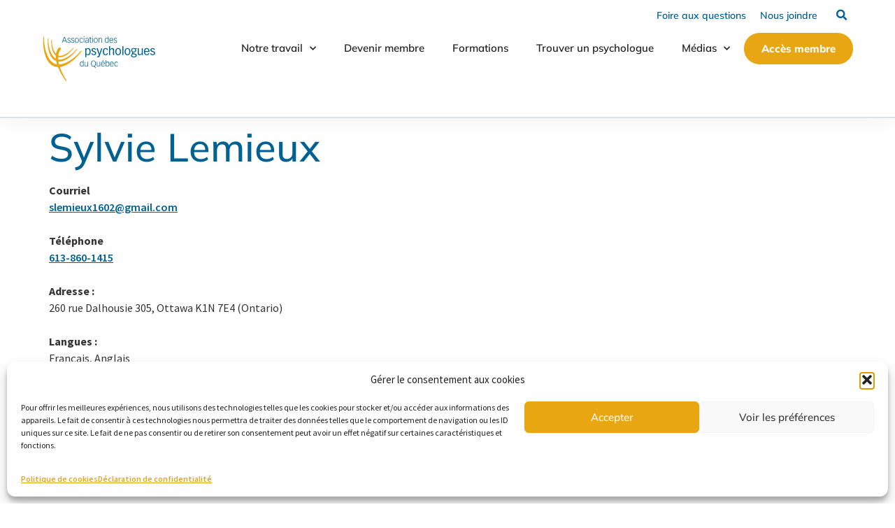

--- FILE ---
content_type: text/html; charset=UTF-8
request_url: https://apqc.ca/psychologue/sylvie-lemieux/
body_size: 19954
content:
<!doctype html>
<html lang="fr-CA">
<head>
	<meta charset="UTF-8">
	<meta name="viewport" content="width=device-width, initial-scale=1">
	<link rel="profile" href="https://gmpg.org/xfn/11">
	<meta name='robots' content='index, follow, max-image-preview:large, max-snippet:-1, max-video-preview:-1' />

	<!-- This site is optimized with the Yoast SEO plugin v26.8 - https://yoast.com/product/yoast-seo-wordpress/ -->
	<title>Sylvie Lemieux - Association des psychologues du Québec</title>
	<link rel="canonical" href="https://apqc.ca/psychologue/sylvie-lemieux/" />
	<meta property="og:locale" content="fr_CA" />
	<meta property="og:type" content="article" />
	<meta property="og:title" content="Sylvie Lemieux - Association des psychologues du Québec" />
	<meta property="og:description" content="Oui" />
	<meta property="og:url" content="https://apqc.ca/psychologue/sylvie-lemieux/" />
	<meta property="og:site_name" content="Association des psychologues du Québec" />
	<meta name="twitter:card" content="summary_large_image" />
	<script type="application/ld+json" class="yoast-schema-graph">{"@context":"https://schema.org","@graph":[{"@type":"WebPage","@id":"https://apqc.ca/psychologue/sylvie-lemieux/","url":"https://apqc.ca/psychologue/sylvie-lemieux/","name":"Sylvie Lemieux - Association des psychologues du Québec","isPartOf":{"@id":"https://apqc.ca/#website"},"datePublished":"2026-01-22T06:15:31+00:00","breadcrumb":{"@id":"https://apqc.ca/psychologue/sylvie-lemieux/#breadcrumb"},"inLanguage":"fr-CA","potentialAction":[{"@type":"ReadAction","target":["https://apqc.ca/psychologue/sylvie-lemieux/"]}]},{"@type":"BreadcrumbList","@id":"https://apqc.ca/psychologue/sylvie-lemieux/#breadcrumb","itemListElement":[{"@type":"ListItem","position":1,"name":"Home","item":"https://apqc.ca/"},{"@type":"ListItem","position":2,"name":"Psychologue","item":"https://apqc.ca/psychologue/"},{"@type":"ListItem","position":3,"name":"Sylvie Lemieux"}]},{"@type":"WebSite","@id":"https://apqc.ca/#website","url":"https://apqc.ca/","name":"Association des psychologues du Québec","description":"","publisher":{"@id":"https://apqc.ca/#organization"},"potentialAction":[{"@type":"SearchAction","target":{"@type":"EntryPoint","urlTemplate":"https://apqc.ca/?s={search_term_string}"},"query-input":{"@type":"PropertyValueSpecification","valueRequired":true,"valueName":"search_term_string"}}],"inLanguage":"fr-CA"},{"@type":"Organization","@id":"https://apqc.ca/#organization","name":"Association des psychologues du Québec","url":"https://apqc.ca/","logo":{"@type":"ImageObject","inLanguage":"fr-CA","@id":"https://apqc.ca/#/schema/logo/image/","url":"https://apqc.ca/wp-content/uploads/2022/01/APQ_logo_TxtBleu.svg","contentUrl":"https://apqc.ca/wp-content/uploads/2022/01/APQ_logo_TxtBleu.svg","caption":"Association des psychologues du Québec"},"image":{"@id":"https://apqc.ca/#/schema/logo/image/"}}]}</script>
	<!-- / Yoast SEO plugin. -->



<link href='//hb.wpmucdn.com' rel='preconnect' />
<link rel="alternate" title="oEmbed (JSON)" type="application/json+oembed" href="https://apqc.ca/wp-json/oembed/1.0/embed?url=https%3A%2F%2Fapqc.ca%2Fpsychologue%2Fsylvie-lemieux%2F" />
<link rel="alternate" title="oEmbed (XML)" type="text/xml+oembed" href="https://apqc.ca/wp-json/oembed/1.0/embed?url=https%3A%2F%2Fapqc.ca%2Fpsychologue%2Fsylvie-lemieux%2F&#038;format=xml" />
		<style>
			.lazyload,
			.lazyloading {
				max-width: 100%;
			}
		</style>
		<style id='wp-img-auto-sizes-contain-inline-css'>
img:is([sizes=auto i],[sizes^="auto," i]){contain-intrinsic-size:3000px 1500px}
/*# sourceURL=wp-img-auto-sizes-contain-inline-css */
</style>
<link rel='stylesheet' id='wp-block-library-css' href='https://apqc.ca/wp-includes/css/dist/block-library/style.min.css?ver=6.9' media='all' />
<style id='global-styles-inline-css'>
:root{--wp--preset--aspect-ratio--square: 1;--wp--preset--aspect-ratio--4-3: 4/3;--wp--preset--aspect-ratio--3-4: 3/4;--wp--preset--aspect-ratio--3-2: 3/2;--wp--preset--aspect-ratio--2-3: 2/3;--wp--preset--aspect-ratio--16-9: 16/9;--wp--preset--aspect-ratio--9-16: 9/16;--wp--preset--color--black: #000000;--wp--preset--color--cyan-bluish-gray: #abb8c3;--wp--preset--color--white: #ffffff;--wp--preset--color--pale-pink: #f78da7;--wp--preset--color--vivid-red: #cf2e2e;--wp--preset--color--luminous-vivid-orange: #ff6900;--wp--preset--color--luminous-vivid-amber: #fcb900;--wp--preset--color--light-green-cyan: #7bdcb5;--wp--preset--color--vivid-green-cyan: #00d084;--wp--preset--color--pale-cyan-blue: #8ed1fc;--wp--preset--color--vivid-cyan-blue: #0693e3;--wp--preset--color--vivid-purple: #9b51e0;--wp--preset--gradient--vivid-cyan-blue-to-vivid-purple: linear-gradient(135deg,rgb(6,147,227) 0%,rgb(155,81,224) 100%);--wp--preset--gradient--light-green-cyan-to-vivid-green-cyan: linear-gradient(135deg,rgb(122,220,180) 0%,rgb(0,208,130) 100%);--wp--preset--gradient--luminous-vivid-amber-to-luminous-vivid-orange: linear-gradient(135deg,rgb(252,185,0) 0%,rgb(255,105,0) 100%);--wp--preset--gradient--luminous-vivid-orange-to-vivid-red: linear-gradient(135deg,rgb(255,105,0) 0%,rgb(207,46,46) 100%);--wp--preset--gradient--very-light-gray-to-cyan-bluish-gray: linear-gradient(135deg,rgb(238,238,238) 0%,rgb(169,184,195) 100%);--wp--preset--gradient--cool-to-warm-spectrum: linear-gradient(135deg,rgb(74,234,220) 0%,rgb(151,120,209) 20%,rgb(207,42,186) 40%,rgb(238,44,130) 60%,rgb(251,105,98) 80%,rgb(254,248,76) 100%);--wp--preset--gradient--blush-light-purple: linear-gradient(135deg,rgb(255,206,236) 0%,rgb(152,150,240) 100%);--wp--preset--gradient--blush-bordeaux: linear-gradient(135deg,rgb(254,205,165) 0%,rgb(254,45,45) 50%,rgb(107,0,62) 100%);--wp--preset--gradient--luminous-dusk: linear-gradient(135deg,rgb(255,203,112) 0%,rgb(199,81,192) 50%,rgb(65,88,208) 100%);--wp--preset--gradient--pale-ocean: linear-gradient(135deg,rgb(255,245,203) 0%,rgb(182,227,212) 50%,rgb(51,167,181) 100%);--wp--preset--gradient--electric-grass: linear-gradient(135deg,rgb(202,248,128) 0%,rgb(113,206,126) 100%);--wp--preset--gradient--midnight: linear-gradient(135deg,rgb(2,3,129) 0%,rgb(40,116,252) 100%);--wp--preset--font-size--small: 13px;--wp--preset--font-size--medium: 20px;--wp--preset--font-size--large: 36px;--wp--preset--font-size--x-large: 42px;--wp--preset--spacing--20: 0.44rem;--wp--preset--spacing--30: 0.67rem;--wp--preset--spacing--40: 1rem;--wp--preset--spacing--50: 1.5rem;--wp--preset--spacing--60: 2.25rem;--wp--preset--spacing--70: 3.38rem;--wp--preset--spacing--80: 5.06rem;--wp--preset--shadow--natural: 6px 6px 9px rgba(0, 0, 0, 0.2);--wp--preset--shadow--deep: 12px 12px 50px rgba(0, 0, 0, 0.4);--wp--preset--shadow--sharp: 6px 6px 0px rgba(0, 0, 0, 0.2);--wp--preset--shadow--outlined: 6px 6px 0px -3px rgb(255, 255, 255), 6px 6px rgb(0, 0, 0);--wp--preset--shadow--crisp: 6px 6px 0px rgb(0, 0, 0);}:root { --wp--style--global--content-size: 800px;--wp--style--global--wide-size: 1200px; }:where(body) { margin: 0; }.wp-site-blocks > .alignleft { float: left; margin-right: 2em; }.wp-site-blocks > .alignright { float: right; margin-left: 2em; }.wp-site-blocks > .aligncenter { justify-content: center; margin-left: auto; margin-right: auto; }:where(.wp-site-blocks) > * { margin-block-start: 24px; margin-block-end: 0; }:where(.wp-site-blocks) > :first-child { margin-block-start: 0; }:where(.wp-site-blocks) > :last-child { margin-block-end: 0; }:root { --wp--style--block-gap: 24px; }:root :where(.is-layout-flow) > :first-child{margin-block-start: 0;}:root :where(.is-layout-flow) > :last-child{margin-block-end: 0;}:root :where(.is-layout-flow) > *{margin-block-start: 24px;margin-block-end: 0;}:root :where(.is-layout-constrained) > :first-child{margin-block-start: 0;}:root :where(.is-layout-constrained) > :last-child{margin-block-end: 0;}:root :where(.is-layout-constrained) > *{margin-block-start: 24px;margin-block-end: 0;}:root :where(.is-layout-flex){gap: 24px;}:root :where(.is-layout-grid){gap: 24px;}.is-layout-flow > .alignleft{float: left;margin-inline-start: 0;margin-inline-end: 2em;}.is-layout-flow > .alignright{float: right;margin-inline-start: 2em;margin-inline-end: 0;}.is-layout-flow > .aligncenter{margin-left: auto !important;margin-right: auto !important;}.is-layout-constrained > .alignleft{float: left;margin-inline-start: 0;margin-inline-end: 2em;}.is-layout-constrained > .alignright{float: right;margin-inline-start: 2em;margin-inline-end: 0;}.is-layout-constrained > .aligncenter{margin-left: auto !important;margin-right: auto !important;}.is-layout-constrained > :where(:not(.alignleft):not(.alignright):not(.alignfull)){max-width: var(--wp--style--global--content-size);margin-left: auto !important;margin-right: auto !important;}.is-layout-constrained > .alignwide{max-width: var(--wp--style--global--wide-size);}body .is-layout-flex{display: flex;}.is-layout-flex{flex-wrap: wrap;align-items: center;}.is-layout-flex > :is(*, div){margin: 0;}body .is-layout-grid{display: grid;}.is-layout-grid > :is(*, div){margin: 0;}body{padding-top: 0px;padding-right: 0px;padding-bottom: 0px;padding-left: 0px;}a:where(:not(.wp-element-button)){text-decoration: underline;}:root :where(.wp-element-button, .wp-block-button__link){background-color: #32373c;border-width: 0;color: #fff;font-family: inherit;font-size: inherit;font-style: inherit;font-weight: inherit;letter-spacing: inherit;line-height: inherit;padding-top: calc(0.667em + 2px);padding-right: calc(1.333em + 2px);padding-bottom: calc(0.667em + 2px);padding-left: calc(1.333em + 2px);text-decoration: none;text-transform: inherit;}.has-black-color{color: var(--wp--preset--color--black) !important;}.has-cyan-bluish-gray-color{color: var(--wp--preset--color--cyan-bluish-gray) !important;}.has-white-color{color: var(--wp--preset--color--white) !important;}.has-pale-pink-color{color: var(--wp--preset--color--pale-pink) !important;}.has-vivid-red-color{color: var(--wp--preset--color--vivid-red) !important;}.has-luminous-vivid-orange-color{color: var(--wp--preset--color--luminous-vivid-orange) !important;}.has-luminous-vivid-amber-color{color: var(--wp--preset--color--luminous-vivid-amber) !important;}.has-light-green-cyan-color{color: var(--wp--preset--color--light-green-cyan) !important;}.has-vivid-green-cyan-color{color: var(--wp--preset--color--vivid-green-cyan) !important;}.has-pale-cyan-blue-color{color: var(--wp--preset--color--pale-cyan-blue) !important;}.has-vivid-cyan-blue-color{color: var(--wp--preset--color--vivid-cyan-blue) !important;}.has-vivid-purple-color{color: var(--wp--preset--color--vivid-purple) !important;}.has-black-background-color{background-color: var(--wp--preset--color--black) !important;}.has-cyan-bluish-gray-background-color{background-color: var(--wp--preset--color--cyan-bluish-gray) !important;}.has-white-background-color{background-color: var(--wp--preset--color--white) !important;}.has-pale-pink-background-color{background-color: var(--wp--preset--color--pale-pink) !important;}.has-vivid-red-background-color{background-color: var(--wp--preset--color--vivid-red) !important;}.has-luminous-vivid-orange-background-color{background-color: var(--wp--preset--color--luminous-vivid-orange) !important;}.has-luminous-vivid-amber-background-color{background-color: var(--wp--preset--color--luminous-vivid-amber) !important;}.has-light-green-cyan-background-color{background-color: var(--wp--preset--color--light-green-cyan) !important;}.has-vivid-green-cyan-background-color{background-color: var(--wp--preset--color--vivid-green-cyan) !important;}.has-pale-cyan-blue-background-color{background-color: var(--wp--preset--color--pale-cyan-blue) !important;}.has-vivid-cyan-blue-background-color{background-color: var(--wp--preset--color--vivid-cyan-blue) !important;}.has-vivid-purple-background-color{background-color: var(--wp--preset--color--vivid-purple) !important;}.has-black-border-color{border-color: var(--wp--preset--color--black) !important;}.has-cyan-bluish-gray-border-color{border-color: var(--wp--preset--color--cyan-bluish-gray) !important;}.has-white-border-color{border-color: var(--wp--preset--color--white) !important;}.has-pale-pink-border-color{border-color: var(--wp--preset--color--pale-pink) !important;}.has-vivid-red-border-color{border-color: var(--wp--preset--color--vivid-red) !important;}.has-luminous-vivid-orange-border-color{border-color: var(--wp--preset--color--luminous-vivid-orange) !important;}.has-luminous-vivid-amber-border-color{border-color: var(--wp--preset--color--luminous-vivid-amber) !important;}.has-light-green-cyan-border-color{border-color: var(--wp--preset--color--light-green-cyan) !important;}.has-vivid-green-cyan-border-color{border-color: var(--wp--preset--color--vivid-green-cyan) !important;}.has-pale-cyan-blue-border-color{border-color: var(--wp--preset--color--pale-cyan-blue) !important;}.has-vivid-cyan-blue-border-color{border-color: var(--wp--preset--color--vivid-cyan-blue) !important;}.has-vivid-purple-border-color{border-color: var(--wp--preset--color--vivid-purple) !important;}.has-vivid-cyan-blue-to-vivid-purple-gradient-background{background: var(--wp--preset--gradient--vivid-cyan-blue-to-vivid-purple) !important;}.has-light-green-cyan-to-vivid-green-cyan-gradient-background{background: var(--wp--preset--gradient--light-green-cyan-to-vivid-green-cyan) !important;}.has-luminous-vivid-amber-to-luminous-vivid-orange-gradient-background{background: var(--wp--preset--gradient--luminous-vivid-amber-to-luminous-vivid-orange) !important;}.has-luminous-vivid-orange-to-vivid-red-gradient-background{background: var(--wp--preset--gradient--luminous-vivid-orange-to-vivid-red) !important;}.has-very-light-gray-to-cyan-bluish-gray-gradient-background{background: var(--wp--preset--gradient--very-light-gray-to-cyan-bluish-gray) !important;}.has-cool-to-warm-spectrum-gradient-background{background: var(--wp--preset--gradient--cool-to-warm-spectrum) !important;}.has-blush-light-purple-gradient-background{background: var(--wp--preset--gradient--blush-light-purple) !important;}.has-blush-bordeaux-gradient-background{background: var(--wp--preset--gradient--blush-bordeaux) !important;}.has-luminous-dusk-gradient-background{background: var(--wp--preset--gradient--luminous-dusk) !important;}.has-pale-ocean-gradient-background{background: var(--wp--preset--gradient--pale-ocean) !important;}.has-electric-grass-gradient-background{background: var(--wp--preset--gradient--electric-grass) !important;}.has-midnight-gradient-background{background: var(--wp--preset--gradient--midnight) !important;}.has-small-font-size{font-size: var(--wp--preset--font-size--small) !important;}.has-medium-font-size{font-size: var(--wp--preset--font-size--medium) !important;}.has-large-font-size{font-size: var(--wp--preset--font-size--large) !important;}.has-x-large-font-size{font-size: var(--wp--preset--font-size--x-large) !important;}
/*# sourceURL=global-styles-inline-css */
</style>

<link data-minify="1" rel='stylesheet' id='jet-engine-frontend-css' href='https://apqc.ca/wp-content/cache/min/1/wp-content/plugins/jet-engine/assets/css/frontend.css?ver=1769696062' media='all' />
<link rel='stylesheet' id='bbp-default-css' href='https://apqc.ca/wp-content/plugins/bbpress/templates/default/css/bbpress.min.css?ver=2.6.14' media='all' />
<link rel='stylesheet' id='cmplz-general-css' href='https://apqc.ca/wp-content/plugins/complianz-gdpr-premium/assets/css/cookieblocker.min.css?ver=1761977444' media='all' />
<link data-minify="1" rel='stylesheet' id='hello-elementor-theme-style-css' href='https://apqc.ca/wp-content/cache/min/1/wp-content/themes/hello-elementor/assets/css/theme.css?ver=1769696062' media='all' />
<link data-minify="1" rel='stylesheet' id='activis-style-css' href='https://apqc.ca/wp-content/cache/min/1/wp-content/themes/PSY11121-apqc.ca/style.css?ver=1769696062' media='all' />
<link data-minify="1" rel='stylesheet' id='hello-elementor-css' href='https://apqc.ca/wp-content/cache/min/1/wp-content/themes/hello-elementor/assets/css/reset.css?ver=1769696062' media='all' />
<link data-minify="1" rel='stylesheet' id='hello-elementor-header-footer-css' href='https://apqc.ca/wp-content/cache/min/1/wp-content/themes/hello-elementor/assets/css/header-footer.css?ver=1769696062' media='all' />
<link rel='stylesheet' id='elementor-frontend-css' href='https://apqc.ca/wp-content/plugins/elementor/assets/css/frontend.min.css?ver=3.32.5' media='all' />
<link rel='stylesheet' id='widget-image-css' href='https://apqc.ca/wp-content/plugins/elementor/assets/css/widget-image.min.css?ver=3.32.5' media='all' />
<link rel='stylesheet' id='widget-search-form-css' href='https://apqc.ca/wp-content/plugins/elementor-pro/assets/css/widget-search-form.min.css?ver=3.30.1' media='all' />
<link rel='stylesheet' id='elementor-icons-shared-0-css' href='https://apqc.ca/wp-content/plugins/elementor/assets/lib/font-awesome/css/fontawesome.min.css?ver=5.15.3' media='all' />
<link data-minify="1" rel='stylesheet' id='elementor-icons-fa-solid-css' href='https://apqc.ca/wp-content/cache/min/1/wp-content/plugins/elementor/assets/lib/font-awesome/css/solid.min.css?ver=1769696062' media='all' />
<link rel='stylesheet' id='widget-spacer-css' href='https://apqc.ca/wp-content/plugins/elementor/assets/css/widget-spacer.min.css?ver=3.32.5' media='all' />
<link rel='stylesheet' id='widget-nav-menu-css' href='https://apqc.ca/wp-content/plugins/elementor-pro/assets/css/widget-nav-menu.min.css?ver=3.30.1' media='all' />
<link rel='stylesheet' id='e-sticky-css' href='https://apqc.ca/wp-content/plugins/elementor-pro/assets/css/modules/sticky.min.css?ver=3.30.1' media='all' />
<link rel='stylesheet' id='widget-social-icons-css' href='https://apqc.ca/wp-content/plugins/elementor/assets/css/widget-social-icons.min.css?ver=3.32.5' media='all' />
<link rel='stylesheet' id='e-apple-webkit-css' href='https://apqc.ca/wp-content/plugins/elementor/assets/css/conditionals/apple-webkit.min.css?ver=3.32.5' media='all' />
<link rel='stylesheet' id='widget-heading-css' href='https://apqc.ca/wp-content/plugins/elementor/assets/css/widget-heading.min.css?ver=3.32.5' media='all' />
<link rel='stylesheet' id='widget-icon-list-css' href='https://apqc.ca/wp-content/plugins/elementor/assets/css/widget-icon-list.min.css?ver=3.32.5' media='all' />
<link rel='stylesheet' id='e-animation-fadeIn-css' href='https://apqc.ca/wp-content/plugins/elementor/assets/lib/animations/styles/fadeIn.min.css?ver=3.32.5' media='all' />
<link rel='stylesheet' id='e-animation-slideInRight-css' href='https://apqc.ca/wp-content/plugins/elementor/assets/lib/animations/styles/slideInRight.min.css?ver=3.32.5' media='all' />
<link rel='stylesheet' id='e-popup-css' href='https://apqc.ca/wp-content/plugins/elementor-pro/assets/css/conditionals/popup.min.css?ver=3.30.1' media='all' />
<link data-minify="1" rel='stylesheet' id='elementor-icons-css' href='https://apqc.ca/wp-content/cache/min/1/wp-content/plugins/elementor/assets/lib/eicons/css/elementor-icons.min.css?ver=1769696062' media='all' />
<link rel='stylesheet' id='elementor-post-5-css' href='https://apqc.ca/wp-content/uploads/elementor/css/post-5.css?ver=1769696050' media='all' />
<link rel='stylesheet' id='elementor-post-57-css' href='https://apqc.ca/wp-content/uploads/elementor/css/post-57.css?ver=1769696050' media='all' />
<link rel='stylesheet' id='elementor-post-172-css' href='https://apqc.ca/wp-content/uploads/elementor/css/post-172.css?ver=1769696050' media='all' />
<link rel='stylesheet' id='elementor-post-282-css' href='https://apqc.ca/wp-content/uploads/elementor/css/post-282.css?ver=1769696050' media='all' />
<link data-minify="1" rel='stylesheet' id='elementor-gf-local-roboto-css' href='https://apqc.ca/wp-content/cache/min/1/wp-content/uploads/elementor/google-fonts/css/roboto.css?ver=1769696062' media='all' />
<link data-minify="1" rel='stylesheet' id='elementor-gf-local-robotoslab-css' href='https://apqc.ca/wp-content/cache/min/1/wp-content/uploads/elementor/google-fonts/css/robotoslab.css?ver=1769696062' media='all' />
<link data-minify="1" rel='stylesheet' id='elementor-gf-local-sourcesanspro-css' href='https://apqc.ca/wp-content/cache/min/1/wp-content/uploads/elementor/google-fonts/css/sourcesanspro.css?ver=1769696062' media='all' />
<link data-minify="1" rel='stylesheet' id='elementor-gf-local-mulish-css' href='https://apqc.ca/wp-content/cache/min/1/wp-content/uploads/elementor/google-fonts/css/mulish.css?ver=1769696062' media='all' />
<link data-minify="1" rel='stylesheet' id='elementor-icons-fa-brands-css' href='https://apqc.ca/wp-content/cache/min/1/wp-content/plugins/elementor/assets/lib/font-awesome/css/brands.min.css?ver=1769696062' media='all' />
<script src="https://apqc.ca/wp-includes/js/jquery/jquery.min.js?ver=3.7.1" id="jquery-core-js"></script>
<script src="https://apqc.ca/wp-includes/js/jquery/jquery-migrate.min.js?ver=3.4.1" id="jquery-migrate-js"></script>
<link rel="https://api.w.org/" href="https://apqc.ca/wp-json/" /><link rel="alternate" title="JSON" type="application/json" href="https://apqc.ca/wp-json/wp/v2/psychologue/2082" />
	<script type="text/javascript">var ajaxurl = 'https://apqc.ca/wp-admin/admin-ajax.php';</script>

			<style>.cmplz-hidden {
					display: none !important;
				}</style>		<script>
			document.documentElement.className = document.documentElement.className.replace('no-js', 'js');
		</script>
				<style>
			.no-js img.lazyload {
				display: none;
			}

			figure.wp-block-image img.lazyloading {
				min-width: 150px;
			}

			.lazyload,
			.lazyloading {
				--smush-placeholder-width: 100px;
				--smush-placeholder-aspect-ratio: 1/1;
				width: var(--smush-image-width, var(--smush-placeholder-width)) !important;
				aspect-ratio: var(--smush-image-aspect-ratio, var(--smush-placeholder-aspect-ratio)) !important;
			}

						.lazyload, .lazyloading {
				opacity: 0;
			}

			.lazyloaded {
				opacity: 1;
				transition: opacity 400ms;
				transition-delay: 0ms;
			}

					</style>
		<!-- Code google analytics -->
<script type="text/plain" data-service="google-analytics" data-category="statistics">
  (function(i,s,o,g,r,a,m){i['GoogleAnalyticsObject']=r;i[r]=i[r]||function(){
  (i[r].q=i[r].q||[]).push(arguments)},i[r].l=1*new Date();a=s.createElement(o),
  m=s.getElementsByTagName(o)[0];a.async=1;a.src=g;m.parentNode.insertBefore(a,m)
  })(window,document,'script','//www.google-analytics.com/analytics.js','ga');

  ga('create', 'UA-44525519-1', 'auto');
  ga('send', 'pageview');

</script>
<!-- fin google analytics --><style type='text/css'></style><meta name="generator" content="Elementor 3.32.5; settings: css_print_method-external, google_font-enabled, font_display-auto">
<!-- SEO meta tags powered by SmartCrawl https://wpmudev.com/project/smartcrawl-wordpress-seo/ -->
<!-- /SEO -->
			<style>
				.e-con.e-parent:nth-of-type(n+4):not(.e-lazyloaded):not(.e-no-lazyload),
				.e-con.e-parent:nth-of-type(n+4):not(.e-lazyloaded):not(.e-no-lazyload) * {
					background-image: none !important;
				}
				@media screen and (max-height: 1024px) {
					.e-con.e-parent:nth-of-type(n+3):not(.e-lazyloaded):not(.e-no-lazyload),
					.e-con.e-parent:nth-of-type(n+3):not(.e-lazyloaded):not(.e-no-lazyload) * {
						background-image: none !important;
					}
				}
				@media screen and (max-height: 640px) {
					.e-con.e-parent:nth-of-type(n+2):not(.e-lazyloaded):not(.e-no-lazyload),
					.e-con.e-parent:nth-of-type(n+2):not(.e-lazyloaded):not(.e-no-lazyload) * {
						background-image: none !important;
					}
				}
			</style>
			<link rel="icon" href="https://apqc.ca/wp-content/uploads/2022/01/cropped-favicon-APQ-32x32.png" sizes="32x32" />
<link rel="icon" href="https://apqc.ca/wp-content/uploads/2022/01/cropped-favicon-APQ-192x192.png" sizes="192x192" />
<link rel="apple-touch-icon" href="https://apqc.ca/wp-content/uploads/2022/01/cropped-favicon-APQ-180x180.png" />
<meta name="msapplication-TileImage" content="https://apqc.ca/wp-content/uploads/2022/01/cropped-favicon-APQ-270x270.png" />
<link data-minify="1" rel='stylesheet' id='jet-elements-css' href='https://apqc.ca/wp-content/cache/min/1/wp-content/plugins/jet-elements/assets/css/jet-elements.css?ver=1769696062' media='all' />
<meta name="generator" content="WP Rocket 3.20.3" data-wpr-features="wpr_minify_js wpr_minify_css wpr_preload_links" /></head>
<body data-cmplz=1 class="bp-nouveau wp-singular psychologue-template-default single single-psychologue postid-2082 wp-custom-logo wp-embed-responsive wp-theme-hello-elementor wp-child-theme-PSY11121-apqcca hello-elementor-default elementor-default elementor-kit-5">


<script type="text/javascript" id="bbp-swap-no-js-body-class">
	document.body.className = document.body.className.replace( 'bbp-no-js', 'bbp-js' );
</script>


<a class="skip-link screen-reader-text" href="#content">Aller au contenu</a>

		<div data-rocket-location-hash="e2254339d56e43e58081b8c7cc8b06e1" data-elementor-type="header" data-elementor-id="57" class="elementor elementor-57 elementor-location-header" data-elementor-post-type="elementor_library">
					<section class="elementor-section elementor-top-section elementor-element elementor-element-789045f elementor-section-boxed elementor-section-height-default elementor-section-height-default" data-id="789045f" data-element_type="section" data-settings="{&quot;sticky&quot;:&quot;top&quot;,&quot;background_background&quot;:&quot;classic&quot;,&quot;jet_parallax_layout_list&quot;:[],&quot;sticky_on&quot;:[&quot;desktop&quot;,&quot;tablet&quot;,&quot;mobile&quot;],&quot;sticky_offset&quot;:0,&quot;sticky_effects_offset&quot;:0,&quot;sticky_anchor_link_offset&quot;:0}">
						<div data-rocket-location-hash="82f6c6a00e9a86a2eaa3cc6e8d136714" class="elementor-container elementor-column-gap-default">
					<div class="elementor-column elementor-col-50 elementor-top-column elementor-element elementor-element-1fd4de4" data-id="1fd4de4" data-element_type="column">
			<div class="elementor-widget-wrap elementor-element-populated">
						<div class="elementor-element elementor-element-aad63b9 dc-has-condition dc-condition-equal elementor-widget elementor-widget-image" data-id="aad63b9" data-element_type="widget" data-widget_type="image.default">
				<div class="elementor-widget-container">
																<a href="https://apqc.ca">
							<img width="1" height="1" data-src="https://apqc.ca/wp-content/uploads/2022/01/APQ_logo_TxtBleu.svg" class="attachment-large size-large wp-image-59 lazyload" alt="" src="[data-uri]" style="--smush-placeholder-width: 1px; --smush-placeholder-aspect-ratio: 1/1;" />								</a>
															</div>
				</div>
		<!-- hidden widget 2082-337edc6 -->			</div>
		</div>
				<div class="elementor-column elementor-col-50 elementor-top-column elementor-element elementor-element-d745bac" data-id="d745bac" data-element_type="column">
			<div class="elementor-widget-wrap elementor-element-populated">
						<div class="elementor-element elementor-element-69fd362 elementor-widget__width-auto elementor-hidden-mobile elementor-widget elementor-widget-button" data-id="69fd362" data-element_type="widget" data-widget_type="button.default">
				<div class="elementor-widget-container">
									<div class="elementor-button-wrapper">
					<a class="elementor-button elementor-button-link elementor-size-sm" href="https://apqc.ca/foire-aux-questions/">
						<span class="elementor-button-content-wrapper">
									<span class="elementor-button-text">Foire aux questions</span>
					</span>
					</a>
				</div>
								</div>
				</div>
				<div class="elementor-element elementor-element-5de393c elementor-widget__width-auto elementor-hidden-mobile elementor-widget elementor-widget-button" data-id="5de393c" data-element_type="widget" data-widget_type="button.default">
				<div class="elementor-widget-container">
									<div class="elementor-button-wrapper">
					<a class="elementor-button elementor-button-link elementor-size-sm" href="https://apqc.ca/nous-joindre/">
						<span class="elementor-button-content-wrapper">
									<span class="elementor-button-text">Nous joindre</span>
					</span>
					</a>
				</div>
								</div>
				</div>
				<div class="elementor-element elementor-element-c907f9f elementor-search-form--skin-full_screen elementor-widget__width-auto elementor-widget elementor-widget-search-form" data-id="c907f9f" data-element_type="widget" data-settings="{&quot;skin&quot;:&quot;full_screen&quot;}" data-widget_type="search-form.default">
				<div class="elementor-widget-container">
							<search role="search">
			<form class="elementor-search-form" action="https://apqc.ca" method="get">
												<div class="elementor-search-form__toggle" role="button" tabindex="0" aria-label="Rechercher ">
					<i aria-hidden="true" class="fas fa-search"></i>				</div>
								<div class="elementor-search-form__container">
					<label class="elementor-screen-only" for="elementor-search-form-c907f9f">Rechercher </label>

					
					<input id="elementor-search-form-c907f9f" placeholder="Que recherchez-vous ?" class="elementor-search-form__input" type="search" name="s" value="">
					
					
										<div class="dialog-lightbox-close-button dialog-close-button" role="button" tabindex="0" aria-label="Close this search box.">
						<i aria-hidden="true" class="eicon-close"></i>					</div>
									</div>
			</form>
		</search>
						</div>
				</div>
				<div class="elementor-element elementor-element-110b359 elementor-hidden-mobile elementor-widget elementor-widget-spacer" data-id="110b359" data-element_type="widget" data-widget_type="spacer.default">
				<div class="elementor-widget-container">
							<div class="elementor-spacer">
			<div class="elementor-spacer-inner"></div>
		</div>
						</div>
				</div>
				<div class="elementor-element elementor-element-110b70b elementor-widget__width-auto dc-has-condition dc-condition-equal elementor-nav-menu--stretch elementor-widget-tablet__width-auto elementor-nav-menu--dropdown-tablet elementor-nav-menu__text-align-aside elementor-nav-menu--toggle elementor-nav-menu--burger elementor-widget elementor-widget-nav-menu" data-id="110b70b" data-element_type="widget" data-settings="{&quot;submenu_icon&quot;:{&quot;value&quot;:&quot;&lt;i class=\&quot;fas fa-chevron-down\&quot;&gt;&lt;\/i&gt;&quot;,&quot;library&quot;:&quot;fa-solid&quot;},&quot;full_width&quot;:&quot;stretch&quot;,&quot;layout&quot;:&quot;horizontal&quot;,&quot;toggle&quot;:&quot;burger&quot;}" data-widget_type="nav-menu.default">
				<div class="elementor-widget-container">
								<nav aria-label="Menu" class="elementor-nav-menu--main elementor-nav-menu__container elementor-nav-menu--layout-horizontal e--pointer-text e--animation-none">
				<ul id="menu-1-110b70b" class="elementor-nav-menu"><li class="menu-item menu-item-type-post_type menu-item-object-page menu-item-has-children menu-item-72"><a href="https://apqc.ca/notre-travail/" class="elementor-item">Notre travail</a>
<ul class="sub-menu elementor-nav-menu--dropdown">
	<li class="menu-item menu-item-type-post_type menu-item-object-page current_page_parent menu-item-73"><a href="https://apqc.ca/notre-travail/actualites/" class="elementor-sub-item">Actualités</a></li>
	<li class="menu-item menu-item-type-post_type menu-item-object-page menu-item-74"><a href="https://apqc.ca/notre-travail/comites/" class="elementor-sub-item">Comités</a></li>
	<li class="menu-item menu-item-type-post_type menu-item-object-page menu-item-76"><a href="https://apqc.ca/notre-travail/mission-et-fonctionnement/" class="elementor-sub-item">Mission et fonctionnement</a></li>
	<li class="menu-item menu-item-type-post_type menu-item-object-page menu-item-75"><a href="https://apqc.ca/notre-travail/conseil-dadministration-et-direction-generale/" class="elementor-sub-item">Conseil d’administration et direction générale</a></li>
</ul>
</li>
<li class="menu-item menu-item-type-post_type menu-item-object-page menu-item-6371"><a href="https://apqc.ca/psychologues/devenir-membre/" class="elementor-item">Devenir membre</a></li>
<li class="menu-item menu-item-type-post_type menu-item-object-page menu-item-80"><a href="https://apqc.ca/psychologues/formations/" class="elementor-item">Formations</a></li>
<li class="menu-item menu-item-type-post_type menu-item-object-page menu-item-81"><a href="https://apqc.ca/trouver-un-psychologue/" class="elementor-item">Trouver un psychologue</a></li>
<li class="menu-item menu-item-type-post_type menu-item-object-page menu-item-has-children menu-item-66"><a href="https://apqc.ca/medias/" class="elementor-item">Médias</a>
<ul class="sub-menu elementor-nav-menu--dropdown">
	<li class="menu-item menu-item-type-post_type menu-item-object-page menu-item-71"><a href="https://apqc.ca/medias/mission-de-lapq-et-coordonnees-medias/" class="elementor-sub-item">Mission de l’APQ et coordonnées médias</a></li>
	<li class="menu-item menu-item-type-post_type menu-item-object-page menu-item-68"><a href="https://apqc.ca/medias/communiques-de-presse/" class="elementor-sub-item">Communiqués de presse</a></li>
	<li class="menu-item menu-item-type-post_type menu-item-object-page menu-item-67"><a href="https://apqc.ca/medias/revue-de-presse/" class="elementor-sub-item">Revue de presse</a></li>
	<li class="menu-item menu-item-type-post_type menu-item-object-page menu-item-69"><a href="https://apqc.ca/medias/prises-de-position-publique/" class="elementor-sub-item">Prises de position publiques</a></li>
	<li class="menu-item menu-item-type-post_type menu-item-object-page menu-item-70"><a href="https://apqc.ca/medias/memoires/" class="elementor-sub-item">Mémoires</a></li>
	<li class="menu-item menu-item-type-post_type menu-item-object-page menu-item-958"><a href="https://apqc.ca/medias/lettres-dopinion/" class="elementor-sub-item">Lettres d’opinion</a></li>
</ul>
</li>
</ul>			</nav>
					<div class="elementor-menu-toggle" role="button" tabindex="0" aria-label="Permuter le menu" aria-expanded="false">
			<i aria-hidden="true" role="presentation" class="elementor-menu-toggle__icon--open eicon-menu-bar"></i><i aria-hidden="true" role="presentation" class="elementor-menu-toggle__icon--close eicon-close"></i>		</div>
					<nav class="elementor-nav-menu--dropdown elementor-nav-menu__container" aria-hidden="true">
				<ul id="menu-2-110b70b" class="elementor-nav-menu"><li class="menu-item menu-item-type-post_type menu-item-object-page menu-item-has-children menu-item-72"><a href="https://apqc.ca/notre-travail/" class="elementor-item" tabindex="-1">Notre travail</a>
<ul class="sub-menu elementor-nav-menu--dropdown">
	<li class="menu-item menu-item-type-post_type menu-item-object-page current_page_parent menu-item-73"><a href="https://apqc.ca/notre-travail/actualites/" class="elementor-sub-item" tabindex="-1">Actualités</a></li>
	<li class="menu-item menu-item-type-post_type menu-item-object-page menu-item-74"><a href="https://apqc.ca/notre-travail/comites/" class="elementor-sub-item" tabindex="-1">Comités</a></li>
	<li class="menu-item menu-item-type-post_type menu-item-object-page menu-item-76"><a href="https://apqc.ca/notre-travail/mission-et-fonctionnement/" class="elementor-sub-item" tabindex="-1">Mission et fonctionnement</a></li>
	<li class="menu-item menu-item-type-post_type menu-item-object-page menu-item-75"><a href="https://apqc.ca/notre-travail/conseil-dadministration-et-direction-generale/" class="elementor-sub-item" tabindex="-1">Conseil d’administration et direction générale</a></li>
</ul>
</li>
<li class="menu-item menu-item-type-post_type menu-item-object-page menu-item-6371"><a href="https://apqc.ca/psychologues/devenir-membre/" class="elementor-item" tabindex="-1">Devenir membre</a></li>
<li class="menu-item menu-item-type-post_type menu-item-object-page menu-item-80"><a href="https://apqc.ca/psychologues/formations/" class="elementor-item" tabindex="-1">Formations</a></li>
<li class="menu-item menu-item-type-post_type menu-item-object-page menu-item-81"><a href="https://apqc.ca/trouver-un-psychologue/" class="elementor-item" tabindex="-1">Trouver un psychologue</a></li>
<li class="menu-item menu-item-type-post_type menu-item-object-page menu-item-has-children menu-item-66"><a href="https://apqc.ca/medias/" class="elementor-item" tabindex="-1">Médias</a>
<ul class="sub-menu elementor-nav-menu--dropdown">
	<li class="menu-item menu-item-type-post_type menu-item-object-page menu-item-71"><a href="https://apqc.ca/medias/mission-de-lapq-et-coordonnees-medias/" class="elementor-sub-item" tabindex="-1">Mission de l’APQ et coordonnées médias</a></li>
	<li class="menu-item menu-item-type-post_type menu-item-object-page menu-item-68"><a href="https://apqc.ca/medias/communiques-de-presse/" class="elementor-sub-item" tabindex="-1">Communiqués de presse</a></li>
	<li class="menu-item menu-item-type-post_type menu-item-object-page menu-item-67"><a href="https://apqc.ca/medias/revue-de-presse/" class="elementor-sub-item" tabindex="-1">Revue de presse</a></li>
	<li class="menu-item menu-item-type-post_type menu-item-object-page menu-item-69"><a href="https://apqc.ca/medias/prises-de-position-publique/" class="elementor-sub-item" tabindex="-1">Prises de position publiques</a></li>
	<li class="menu-item menu-item-type-post_type menu-item-object-page menu-item-70"><a href="https://apqc.ca/medias/memoires/" class="elementor-sub-item" tabindex="-1">Mémoires</a></li>
	<li class="menu-item menu-item-type-post_type menu-item-object-page menu-item-958"><a href="https://apqc.ca/medias/lettres-dopinion/" class="elementor-sub-item" tabindex="-1">Lettres d’opinion</a></li>
</ul>
</li>
</ul>			</nav>
						</div>
				</div>
				<div class="elementor-element elementor-element-af2fa68 elementor-align-right elementor-hidden-phone elementor-widget__width-auto dc-has-condition dc-condition-equal elementor-widget elementor-widget-button" data-id="af2fa68" data-element_type="widget" data-widget_type="button.default">
				<div class="elementor-widget-container">
									<div class="elementor-button-wrapper">
					<a class="elementor-button elementor-button-link elementor-size-md" href="#elementor-action%3Aaction%3Dpopup%3Aopen%26settings%3DeyJpZCI6IjI4MiIsInRvZ2dsZSI6ZmFsc2V9">
						<span class="elementor-button-content-wrapper">
						<span class="elementor-button-icon">
							</span>
									<span class="elementor-button-text">Accès membre</span>
					</span>
					</a>
				</div>
								</div>
				</div>
				<div class="elementor-element elementor-element-9fd2c61 elementor-widget elementor-widget-spacer" data-id="9fd2c61" data-element_type="widget" data-widget_type="spacer.default">
				<div class="elementor-widget-container">
							<div class="elementor-spacer">
			<div class="elementor-spacer-inner"></div>
		</div>
						</div>
				</div>
				<div class="elementor-element elementor-element-4cb5618 elementor-widget elementor-widget-spacer" data-id="4cb5618" data-element_type="widget" data-widget_type="spacer.default">
				<div class="elementor-widget-container">
							<div class="elementor-spacer">
			<div class="elementor-spacer-inner"></div>
		</div>
						</div>
				</div>
				<section class="elementor-section elementor-inner-section elementor-element elementor-element-8a52676 dc-has-condition dc-condition-equal elementor-section-boxed elementor-section-height-default elementor-section-height-default" data-id="8a52676" data-element_type="section" data-settings="{&quot;jet_parallax_layout_list&quot;:[]}">
						<div data-rocket-location-hash="1e476ed8521e5a63ab5ef03e120f49ec" class="elementor-container elementor-column-gap-default">
						</div>
		</section>
		<!-- hidden section 2082-8a52676 -->		<div class="elementor-element elementor-element-3500d8d elementor-widget__width-auto elementor-align-right dc-has-condition dc-condition-empty elementor-hidden-desktop elementor-hidden-tablet elementor-widget elementor-widget-button" data-id="3500d8d" data-element_type="widget" data-widget_type="button.default">
				<div class="elementor-widget-container">
									<div class="elementor-button-wrapper">
					<a class="elementor-button elementor-button-link elementor-size-xs" href="#elementor-action%3Aaction%3Dpopup%3Aopen%26settings%3DeyJpZCI6IjI4MiIsInRvZ2dsZSI6ZmFsc2V9">
						<span class="elementor-button-content-wrapper">
									<span class="elementor-button-text">Accès membre</span>
					</span>
					</a>
				</div>
								</div>
				</div>
					</div>
		</div>
					</div>
		</section>
				</div>
		<main data-rocket-location-hash="95e13885908a3b0532c50c71f19205e3" id="content" class="site-main post-1845 psychologue type-psychologue status-publish hentry psychologue_langues-anglais psychologue_services-croissance-personnelle-estime-de-soi psychologue_services-deficit-attention-hyperactivite psychologue_services-gestion-du-stress psychologue_services-problemes-relationnels psychologue_services-travail-motivation psychologue_services-troubles-anxieux-phobies-panique psychologue_services-troubles-de-lapprentissage psychologue_services-troubles-de-lattention psychologue_techniques-jeux-de-roles psychologue_techniques-modification-des-cognitions psychologue_techniques-relaxation psychologue_expertises-troubles-anxieux psychologue_bottin-oui psychologue_superviseur-non psychologue_motif-croissance-personnelle-estime-de-soi psychologue_motif-deficit-attention-hyperactivite psychologue_motif-gestion-du-stress psychologue_motif-problemes-relationnels psychologue_motif-travail-motivation psychologue_motif-troubles-anxieux-phobies-panique psychologue_motif-troubles-de-lapprentissage psychologue_motif-troubles-de-lattention psychologue_clientele-adolescents-12-18 psychologue_clientele-adultes-18-65 psychologue_proximite-h9s-4p8 psychologue_coordonnees_ville-pointe-claire psychologue_coordonnees_province-quebec psychologue_etat-en-regle">
            <header data-rocket-location-hash="06b9dcc31928270569c6ffa6b5d9538c" class="page-header">
            <h1>Sylvie Lemieux</h1>
        </header>
        
        <div data-rocket-location-hash="65df79cf2c1096997cc65fbe9ebd67f2" class="page-content">
            
            <div data-rocket-location-hash="a66f37f1dcefda5bf74a991641f056d6" class="item_psy">
                <div class="user_email"><div class="label"><b>Courriel </b></div><a href="/cdn-cgi/l/email-protection#fc8f90999195998984cdcacccebc9b919d9590d29f9391"><span class="__cf_email__" data-cfemail="8ffce3eae2e6eafaf7beb9bfbdcfe8e2eee6e3a1ece0e2">[email&#160;protected]</span></a></div><br /><div class="user_phone"><div class="label"><b>Téléphone </b></div><a href="tel:+16138601415">613-860-1415</a></div><br /><div class="user_location"><div class="label"><b>Adresse : </b></div>260 rue Dalhousie 305, Ottawa K1N 7E4 (Ontario) </div><br /><div class="user_langues"><div class="label"><b>Langues : </b></div>Français, Anglais</div><br /><div class="user_services"><div class="label"><b>Services : </b></div>Bégaiement / problème de langage, Croissance personnelle / Estime de soi, Deuil, Troubles anxieux / Phobies / Panique, Troubles de l'apprentissage, Troubles de l'attention, Déficit attention / hyperactivité, Dépression / Épuisement / Troubles de l'humeur, Dyslexie, Douance, Troubles de l'enfance, Troubles obsessifs-compulsifs, Évaluation TDAH, Bégaiement / problème de langage, Croissance personnelle / Estime de soi, Deuil, Troubles anxieux / Phobies / Panique, Troubles de l'apprentissage, Troubles de l'attention, Déficit attention / hyperactivité, Dépression / Épuisement / Troubles de l'humeur, Dyslexie, Douance, Troubles de l'enfance, Troubles obsessifs-compulsifs, Évaluation TDAH</div><br />                <br /><br />
            </div>
        </div>	
    </main>


		<div data-elementor-type="footer" data-elementor-id="172" class="elementor elementor-172 elementor-location-footer" data-elementor-post-type="elementor_library">
					<section class="elementor-section elementor-top-section elementor-element elementor-element-8170577 elementor-section-boxed elementor-section-height-default elementor-section-height-default" data-id="8170577" data-element_type="section" data-settings="{&quot;background_background&quot;:&quot;classic&quot;,&quot;jet_parallax_layout_list&quot;:[]}">
						<div class="elementor-container elementor-column-gap-default">
					<div class="elementor-column elementor-col-33 elementor-top-column elementor-element elementor-element-384425b" data-id="384425b" data-element_type="column">
			<div class="elementor-widget-wrap elementor-element-populated">
						<div class="elementor-element elementor-element-f2888c9 elementor-widget elementor-widget-image" data-id="f2888c9" data-element_type="widget" data-widget_type="image.default">
				<div class="elementor-widget-container">
															<img width="1" height="1" data-src="https://apqc.ca/wp-content/uploads/2022/01/APQ_logo_TxtBlanc.svg" class="attachment-medium_large size-medium_large wp-image-116 lazyload" alt="" src="[data-uri]" style="--smush-placeholder-width: 1px; --smush-placeholder-aspect-ratio: 1/1;" />															</div>
				</div>
				<div class="elementor-element elementor-element-88d5628 e-grid-align-left elementor-widget__width-inherit elementor-shape-rounded elementor-grid-0 elementor-widget elementor-widget-social-icons" data-id="88d5628" data-element_type="widget" data-widget_type="social-icons.default">
				<div class="elementor-widget-container">
							<div class="elementor-social-icons-wrapper elementor-grid" role="list">
							<span class="elementor-grid-item" role="listitem">
					<a class="elementor-icon elementor-social-icon elementor-social-icon-facebook elementor-repeater-item-670be54" href="https://www.facebook.com/AssoPsyQc" target="_blank">
						<span class="elementor-screen-only">Facebook</span>
						<i aria-hidden="true" class="fab fa-facebook"></i>					</a>
				</span>
							<span class="elementor-grid-item" role="listitem">
					<a class="elementor-icon elementor-social-icon elementor-social-icon-linkedin elementor-repeater-item-e896440" href="https://www.linkedin.com/company/association-des-psychologues-du-qu%C3%A9bec-apq/" target="_blank">
						<span class="elementor-screen-only">Linkedin</span>
						<i aria-hidden="true" class="fab fa-linkedin"></i>					</a>
				</span>
							<span class="elementor-grid-item" role="listitem">
					<a class="elementor-icon elementor-social-icon elementor-social-icon-twitter elementor-repeater-item-9e59e6f" href="https://twitter.com/AssoPsyQc" target="_blank">
						<span class="elementor-screen-only">Twitter</span>
						<i aria-hidden="true" class="fab fa-twitter"></i>					</a>
				</span>
					</div>
						</div>
				</div>
				<div class="elementor-element elementor-element-3084349 elementor-widget__width-auto elementor-align-right dc-has-condition dc-condition-empty elementor-widget elementor-widget-button" data-id="3084349" data-element_type="widget" data-widget_type="button.default">
				<div class="elementor-widget-container">
									<div class="elementor-button-wrapper">
					<a class="elementor-button elementor-button-link elementor-size-md" href="#elementor-action%3Aaction%3Dpopup%3Aopen%26settings%3DeyJpZCI6IjI4MiIsInRvZ2dsZSI6ZmFsc2V9">
						<span class="elementor-button-content-wrapper">
									<span class="elementor-button-text">Accès membre</span>
					</span>
					</a>
				</div>
								</div>
				</div>
		<!-- hidden widget 2082-f4d6489 -->			</div>
		</div>
				<div class="elementor-column elementor-col-33 elementor-top-column elementor-element elementor-element-c27c340" data-id="c27c340" data-element_type="column">
			<div class="elementor-widget-wrap elementor-element-populated">
						<div class="elementor-element elementor-element-cdacf5f elementor-widget elementor-widget-heading" data-id="cdacf5f" data-element_type="widget" data-widget_type="heading.default">
				<div class="elementor-widget-container">
					<span class="elementor-heading-title elementor-size-default">Contactez-nous</span>				</div>
				</div>
				<div class="elementor-element elementor-element-622368d elementor-tablet-align-left elementor-mobile-align-left elementor-icon-list--layout-traditional elementor-list-item-link-full_width elementor-widget elementor-widget-icon-list" data-id="622368d" data-element_type="widget" data-widget_type="icon-list.default">
				<div class="elementor-widget-container">
							<ul class="elementor-icon-list-items">
							<li class="elementor-icon-list-item">
											<span class="elementor-icon-list-icon">
													</span>
										<span class="elementor-icon-list-text">2030, boul. Pie-IX, bureau 403 <br>Montréal (Québec) H1V 2C8</span>
									</li>
								<li class="elementor-icon-list-item">
											<a href="/cdn-cgi/l/email-protection#12736263526162753c63713c7173">

												<span class="elementor-icon-list-icon">
													</span>
										<span class="elementor-icon-list-text"><span class="__cf_email__" data-cfemail="8eeffeffcefdfee9a0ffeda0edef">[email&#160;protected]</span></span>
											</a>
									</li>
								<li class="elementor-icon-list-item">
											<span class="elementor-icon-list-icon">
													</span>
										<span class="elementor-icon-list-text">Tél. : 514 353-7555 | 1 877 353-7555 </span>
									</li>
								<li class="elementor-icon-list-item">
											<span class="elementor-icon-list-icon">
													</span>
										<span class="elementor-icon-list-text">Fax. : 514 355-4159</span>
									</li>
						</ul>
						</div>
				</div>
					</div>
		</div>
				<div class="elementor-column elementor-col-33 elementor-top-column elementor-element elementor-element-75afa7b" data-id="75afa7b" data-element_type="column">
			<div class="elementor-widget-wrap">
							</div>
		</div>
					</div>
		</section>
				</div>
		
<script data-cfasync="false" src="/cdn-cgi/scripts/5c5dd728/cloudflare-static/email-decode.min.js"></script><script type="speculationrules">
{"prefetch":[{"source":"document","where":{"and":[{"href_matches":"/*"},{"not":{"href_matches":["/wp-*.php","/wp-admin/*","/wp-content/uploads/*","/wp-content/*","/wp-content/plugins/*","/wp-content/themes/PSY11121-apqc.ca/*","/wp-content/themes/hello-elementor/*","/*\\?(.+)"]}},{"not":{"selector_matches":"a[rel~=\"nofollow\"]"}},{"not":{"selector_matches":".no-prefetch, .no-prefetch a"}}]},"eagerness":"conservative"}]}
</script>

			<script type="text/javascript">
				var _paq = _paq || [];
					_paq.push(['setCustomDimension', 1, '{"ID":,"name":"","avatar":"d41d8cd98f00b204e9800998ecf8427e"}']);
				_paq.push(['trackPageView']);
								(function () {
					var u = "https://analytics2.wpmudev.com/";
					_paq.push(['setTrackerUrl', u + 'track/']);
					_paq.push(['setSiteId', '4226']);
					var d   = document, g = d.createElement('script'), s = d.getElementsByTagName('script')[0];
					g.type  = 'text/javascript';
					g.async = true;
					g.defer = true;
					g.src   = 'https://analytics.wpmucdn.com/matomo.js';
					s.parentNode.insertBefore(g, s);
				})();
			</script>
			
<!-- Consent Management powered by Complianz | GDPR/CCPA Cookie Consent https://wordpress.org/plugins/complianz-gdpr -->
<div id="cmplz-cookiebanner-container"><div class="cmplz-cookiebanner cmplz-hidden banner-1 bottom-right-view-preferences optin cmplz-bottom cmplz-categories-type-view-preferences" aria-modal="true" data-nosnippet="true" role="dialog" aria-live="polite" aria-labelledby="cmplz-header-1-optin" aria-describedby="cmplz-message-1-optin">
	<div class="cmplz-header">
		<div class="cmplz-logo"></div>
		<div class="cmplz-title" id="cmplz-header-1-optin">Gérer le consentement aux cookies</div>
		<div class="cmplz-close" tabindex="0" role="button" aria-label="close-dialog">
			<svg aria-hidden="true" focusable="false" data-prefix="fas" data-icon="times" class="svg-inline--fa fa-times fa-w-11" role="img" xmlns="http://www.w3.org/2000/svg" viewBox="0 0 352 512"><path fill="currentColor" d="M242.72 256l100.07-100.07c12.28-12.28 12.28-32.19 0-44.48l-22.24-22.24c-12.28-12.28-32.19-12.28-44.48 0L176 189.28 75.93 89.21c-12.28-12.28-32.19-12.28-44.48 0L9.21 111.45c-12.28 12.28-12.28 32.19 0 44.48L109.28 256 9.21 356.07c-12.28 12.28-12.28 32.19 0 44.48l22.24 22.24c12.28 12.28 32.2 12.28 44.48 0L176 322.72l100.07 100.07c12.28 12.28 32.2 12.28 44.48 0l22.24-22.24c12.28-12.28 12.28-32.19 0-44.48L242.72 256z"></path></svg>
		</div>
	</div>

	<div class="cmplz-divider cmplz-divider-header"></div>
	<div class="cmplz-body">
		<div class="cmplz-message" id="cmplz-message-1-optin">Pour offrir les meilleures expériences, nous utilisons des technologies telles que les cookies pour stocker et/ou accéder aux informations des appareils. Le fait de consentir à ces technologies nous permettra de traiter des données telles que le comportement de navigation ou les ID uniques sur ce site. Le fait de ne pas consentir ou de retirer son consentement peut avoir un effet négatif sur certaines caractéristiques et fonctions.</div>
		<!-- categories start -->
		<div class="cmplz-categories">
			<details class="cmplz-category cmplz-functional" >
				<summary>
						<span class="cmplz-category-header">
							<span class="cmplz-category-title">Fonctionnel</span>
							<span class='cmplz-always-active'>
								<span class="cmplz-banner-checkbox">
									<input type="checkbox"
										   id="cmplz-functional-optin"
										   data-category="cmplz_functional"
										   class="cmplz-consent-checkbox cmplz-functional"
										   size="40"
										   value="1"/>
									<label class="cmplz-label" for="cmplz-functional-optin"><span class="screen-reader-text">Fonctionnel</span></label>
								</span>
								Toujours activé							</span>
							<span class="cmplz-icon cmplz-open">
								<svg xmlns="http://www.w3.org/2000/svg" viewBox="0 0 448 512"  height="18" ><path d="M224 416c-8.188 0-16.38-3.125-22.62-9.375l-192-192c-12.5-12.5-12.5-32.75 0-45.25s32.75-12.5 45.25 0L224 338.8l169.4-169.4c12.5-12.5 32.75-12.5 45.25 0s12.5 32.75 0 45.25l-192 192C240.4 412.9 232.2 416 224 416z"/></svg>
							</span>
						</span>
				</summary>
				<div class="cmplz-description">
					<span class="cmplz-description-functional">Le stockage ou l’accès technique est strictement nécessaire dans la finalité d’intérêt légitime de permettre l’utilisation d’un service spécifique explicitement demandé par l’abonné ou l’utilisateur, ou dans le seul but d’effectuer la transmission d’une communication sur un réseau de communications électroniques.</span>
				</div>
			</details>

			<details class="cmplz-category cmplz-preferences" >
				<summary>
						<span class="cmplz-category-header">
							<span class="cmplz-category-title">Préférences</span>
							<span class="cmplz-banner-checkbox">
								<input type="checkbox"
									   id="cmplz-preferences-optin"
									   data-category="cmplz_preferences"
									   class="cmplz-consent-checkbox cmplz-preferences"
									   size="40"
									   value="1"/>
								<label class="cmplz-label" for="cmplz-preferences-optin"><span class="screen-reader-text">Préférences</span></label>
							</span>
							<span class="cmplz-icon cmplz-open">
								<svg xmlns="http://www.w3.org/2000/svg" viewBox="0 0 448 512"  height="18" ><path d="M224 416c-8.188 0-16.38-3.125-22.62-9.375l-192-192c-12.5-12.5-12.5-32.75 0-45.25s32.75-12.5 45.25 0L224 338.8l169.4-169.4c12.5-12.5 32.75-12.5 45.25 0s12.5 32.75 0 45.25l-192 192C240.4 412.9 232.2 416 224 416z"/></svg>
							</span>
						</span>
				</summary>
				<div class="cmplz-description">
					<span class="cmplz-description-preferences">Le stockage ou l’accès technique est nécessaire dans la finalité d’intérêt légitime de stocker des préférences qui ne sont pas demandées par l’abonné ou l’utilisateur.</span>
				</div>
			</details>

			<details class="cmplz-category cmplz-statistics" >
				<summary>
						<span class="cmplz-category-header">
							<span class="cmplz-category-title">Statistiques</span>
							<span class="cmplz-banner-checkbox">
								<input type="checkbox"
									   id="cmplz-statistics-optin"
									   data-category="cmplz_statistics"
									   class="cmplz-consent-checkbox cmplz-statistics"
									   size="40"
									   value="1"/>
								<label class="cmplz-label" for="cmplz-statistics-optin"><span class="screen-reader-text">Statistiques</span></label>
							</span>
							<span class="cmplz-icon cmplz-open">
								<svg xmlns="http://www.w3.org/2000/svg" viewBox="0 0 448 512"  height="18" ><path d="M224 416c-8.188 0-16.38-3.125-22.62-9.375l-192-192c-12.5-12.5-12.5-32.75 0-45.25s32.75-12.5 45.25 0L224 338.8l169.4-169.4c12.5-12.5 32.75-12.5 45.25 0s12.5 32.75 0 45.25l-192 192C240.4 412.9 232.2 416 224 416z"/></svg>
							</span>
						</span>
				</summary>
				<div class="cmplz-description">
					<span class="cmplz-description-statistics">Le stockage ou l’accès technique qui est utilisé exclusivement à des fins statistiques.</span>
					<span class="cmplz-description-statistics-anonymous">Le stockage ou l’accès technique qui est utilisé exclusivement dans des finalités statistiques anonymes. En l’absence d’une assignation à comparaître, d’une conformité volontaire de la part de votre fournisseur d’accès à internet ou d’enregistrements supplémentaires provenant d’une tierce partie, les informations stockées ou extraites à cette seule fin ne peuvent généralement pas être utilisées pour vous identifier.</span>
				</div>
			</details>
			<details class="cmplz-category cmplz-marketing" >
				<summary>
						<span class="cmplz-category-header">
							<span class="cmplz-category-title">Marketing</span>
							<span class="cmplz-banner-checkbox">
								<input type="checkbox"
									   id="cmplz-marketing-optin"
									   data-category="cmplz_marketing"
									   class="cmplz-consent-checkbox cmplz-marketing"
									   size="40"
									   value="1"/>
								<label class="cmplz-label" for="cmplz-marketing-optin"><span class="screen-reader-text">Marketing</span></label>
							</span>
							<span class="cmplz-icon cmplz-open">
								<svg xmlns="http://www.w3.org/2000/svg" viewBox="0 0 448 512"  height="18" ><path d="M224 416c-8.188 0-16.38-3.125-22.62-9.375l-192-192c-12.5-12.5-12.5-32.75 0-45.25s32.75-12.5 45.25 0L224 338.8l169.4-169.4c12.5-12.5 32.75-12.5 45.25 0s12.5 32.75 0 45.25l-192 192C240.4 412.9 232.2 416 224 416z"/></svg>
							</span>
						</span>
				</summary>
				<div class="cmplz-description">
					<span class="cmplz-description-marketing">Le stockage ou l’accès technique est nécessaire pour créer des profils d’utilisateurs afin d’envoyer des publicités, ou pour suivre l’utilisateur sur un site web ou sur plusieurs sites web ayant des finalités marketing similaires.</span>
				</div>
			</details>
		</div><!-- categories end -->
			</div>

	<div class="cmplz-links cmplz-information">
		<ul>
			<li><a class="cmplz-link cmplz-manage-options cookie-statement" href="#" data-relative_url="#cmplz-manage-consent-container">Gérer les options</a></li>
			<li><a class="cmplz-link cmplz-manage-third-parties cookie-statement" href="#" data-relative_url="#cmplz-cookies-overview">Gérer les services</a></li>
			<li><a class="cmplz-link cmplz-manage-vendors tcf cookie-statement" href="#" data-relative_url="#cmplz-tcf-wrapper">Gérer {vendor_count} fournisseurs</a></li>
			<li><a class="cmplz-link cmplz-external cmplz-read-more-purposes tcf" target="_blank" rel="noopener noreferrer nofollow" href="https://cookiedatabase.org/tcf/purposes/" aria-label="Read more about TCF purposes on Cookie Database">En savoir plus sur ces finalités</a></li>
		</ul>
			</div>

	<div class="cmplz-divider cmplz-footer"></div>

	<div class="cmplz-buttons">
		<button class="cmplz-btn cmplz-accept">Accepter</button>
		<button class="cmplz-btn cmplz-deny">Refuser</button>
		<button class="cmplz-btn cmplz-view-preferences">Voir les préférences</button>
		<button class="cmplz-btn cmplz-save-preferences">Enregistrer les préférences</button>
		<a class="cmplz-btn cmplz-manage-options tcf cookie-statement" href="#" data-relative_url="#cmplz-manage-consent-container">Voir les préférences</a>
			</div>

	
	<div class="cmplz-documents cmplz-links">
		<ul>
			<li><a class="cmplz-link cookie-statement" href="#" data-relative_url="">{title}</a></li>
			<li><a class="cmplz-link privacy-statement" href="#" data-relative_url="">{title}</a></li>
			<li><a class="cmplz-link impressum" href="#" data-relative_url="">{title}</a></li>
		</ul>
			</div>
</div>
</div>
					<div id="cmplz-manage-consent" data-nosnippet="true"><button class="cmplz-btn cmplz-hidden cmplz-manage-consent manage-consent-1">Gérer le consentement</button>

</div><script type='text/javascript'></script>		<div data-elementor-type="popup" data-elementor-id="282" class="elementor elementor-282 elementor-location-popup" data-elementor-settings="{&quot;entrance_animation&quot;:&quot;slideInRight&quot;,&quot;exit_animation&quot;:&quot;slideInRight&quot;,&quot;entrance_animation_duration&quot;:{&quot;unit&quot;:&quot;px&quot;,&quot;size&quot;:1,&quot;sizes&quot;:[]},&quot;prevent_scroll&quot;:&quot;yes&quot;,&quot;a11y_navigation&quot;:&quot;yes&quot;,&quot;triggers&quot;:[],&quot;timing&quot;:[]}" data-elementor-post-type="elementor_library">
					<section class="elementor-section elementor-top-section elementor-element elementor-element-1ce4a56d elementor-section-height-full elementor-section-items-top elementor-section-boxed elementor-section-height-default" data-id="1ce4a56d" data-element_type="section" data-settings="{&quot;jet_parallax_layout_list&quot;:[]}">
							<div data-rocket-location-hash="38a475579235852c7703439f5f851d76" class="elementor-background-overlay"></div>
							<div class="elementor-container elementor-column-gap-default">
					<div class="elementor-column elementor-col-100 elementor-top-column elementor-element elementor-element-4d9b0e96" data-id="4d9b0e96" data-element_type="column">
			<div class="elementor-widget-wrap elementor-element-populated">
						<div class="elementor-element elementor-element-55272df elementor-widget elementor-widget-image" data-id="55272df" data-element_type="widget" data-widget_type="image.default">
				<div class="elementor-widget-container">
															<img width="1" height="1" data-src="https://apqc.ca/wp-content/uploads/2022/01/APQ_logo_TxtBleu.svg" class="attachment-medium_large size-medium_large wp-image-59 lazyload" alt="" src="[data-uri]" style="--smush-placeholder-width: 1px; --smush-placeholder-aspect-ratio: 1/1;" />															</div>
				</div>
				<div class="elementor-element elementor-element-1bb7f19 elementor-widget elementor-widget-heading" data-id="1bb7f19" data-element_type="widget" data-widget_type="heading.default">
				<div class="elementor-widget-container">
					<span class="elementor-heading-title elementor-size-default">Connexion à <br>l'espace <b>membre</b></span>				</div>
				</div>
				<div class="elementor-element elementor-element-711ffa0 elementor-widget elementor-widget-shortcode" data-id="711ffa0" data-element_type="widget" data-widget_type="shortcode.default">
				<div class="elementor-widget-container">
							<div class="elementor-shortcode"><div class="openid-connect-login-button" style="margin: 1em 0; text-align: center;">
	<a class="button button-large" href="https://oidc.spg.qc.ca/connect/authorize?response_type=code&scope=openid%20email%20profile%20membership&client_id=36C3327D2420D59E&state=c8bcb801a151360f1d8aa04113f9ac6a&redirect_uri=https%3A%2F%2Fapqc.ca%2Fwp-admin%2Fadmin-ajax.php%3Faction%3Dopenid-connect-authorize&acr_values=tenant%3AAPQ">Cliquez-ici pour vous connecter</a>
</div></div>
						</div>
				</div>
				<div class="elementor-element elementor-element-a4d5b94 elementor-align-center elementor-invisible elementor-widget elementor-widget-button" data-id="a4d5b94" data-element_type="widget" data-settings="{&quot;_animation&quot;:&quot;fadeIn&quot;}" data-widget_type="button.default">
				<div class="elementor-widget-container">
									<div class="elementor-button-wrapper">
					<a class="elementor-button elementor-button-link elementor-size-sm" href="https://oidc.spg.qc.ca/account/signup/?acr_values=tenant:APQ" target="_blank">
						<span class="elementor-button-content-wrapper">
									<span class="elementor-button-text">Adhésion</span>
					</span>
					</a>
				</div>
								</div>
				</div>
				<div class="elementor-element elementor-element-e723715 elementor-widget elementor-widget-text-editor" data-id="e723715" data-element_type="widget" data-widget_type="text-editor.default">
				<div class="elementor-widget-container">
									<p><a id="lienclic" href="https://membership.spg.qc.ca/apq/account">Lien Clic</a></p>								</div>
				</div>
					</div>
		</div>
					</div>
		</section>
				</div>
					<script>
				const lazyloadRunObserver = () => {
					const lazyloadBackgrounds = document.querySelectorAll( `.e-con.e-parent:not(.e-lazyloaded)` );
					const lazyloadBackgroundObserver = new IntersectionObserver( ( entries ) => {
						entries.forEach( ( entry ) => {
							if ( entry.isIntersecting ) {
								let lazyloadBackground = entry.target;
								if( lazyloadBackground ) {
									lazyloadBackground.classList.add( 'e-lazyloaded' );
								}
								lazyloadBackgroundObserver.unobserve( entry.target );
							}
						});
					}, { rootMargin: '200px 0px 200px 0px' } );
					lazyloadBackgrounds.forEach( ( lazyloadBackground ) => {
						lazyloadBackgroundObserver.observe( lazyloadBackground );
					} );
				};
				const events = [
					'DOMContentLoaded',
					'elementor/lazyload/observe',
				];
				events.forEach( ( event ) => {
					document.addEventListener( event, lazyloadRunObserver );
				} );
			</script>
			<script data-minify="1" src="https://apqc.ca/wp-content/cache/min/1/wp-content/plugins/dynamicconditions/Public/js/dynamic-conditions-public.js?ver=1738093642" id="dynamic-conditions-js"></script>
<script id="rocket-browser-checker-js-after">
"use strict";var _createClass=function(){function defineProperties(target,props){for(var i=0;i<props.length;i++){var descriptor=props[i];descriptor.enumerable=descriptor.enumerable||!1,descriptor.configurable=!0,"value"in descriptor&&(descriptor.writable=!0),Object.defineProperty(target,descriptor.key,descriptor)}}return function(Constructor,protoProps,staticProps){return protoProps&&defineProperties(Constructor.prototype,protoProps),staticProps&&defineProperties(Constructor,staticProps),Constructor}}();function _classCallCheck(instance,Constructor){if(!(instance instanceof Constructor))throw new TypeError("Cannot call a class as a function")}var RocketBrowserCompatibilityChecker=function(){function RocketBrowserCompatibilityChecker(options){_classCallCheck(this,RocketBrowserCompatibilityChecker),this.passiveSupported=!1,this._checkPassiveOption(this),this.options=!!this.passiveSupported&&options}return _createClass(RocketBrowserCompatibilityChecker,[{key:"_checkPassiveOption",value:function(self){try{var options={get passive(){return!(self.passiveSupported=!0)}};window.addEventListener("test",null,options),window.removeEventListener("test",null,options)}catch(err){self.passiveSupported=!1}}},{key:"initRequestIdleCallback",value:function(){!1 in window&&(window.requestIdleCallback=function(cb){var start=Date.now();return setTimeout(function(){cb({didTimeout:!1,timeRemaining:function(){return Math.max(0,50-(Date.now()-start))}})},1)}),!1 in window&&(window.cancelIdleCallback=function(id){return clearTimeout(id)})}},{key:"isDataSaverModeOn",value:function(){return"connection"in navigator&&!0===navigator.connection.saveData}},{key:"supportsLinkPrefetch",value:function(){var elem=document.createElement("link");return elem.relList&&elem.relList.supports&&elem.relList.supports("prefetch")&&window.IntersectionObserver&&"isIntersecting"in IntersectionObserverEntry.prototype}},{key:"isSlowConnection",value:function(){return"connection"in navigator&&"effectiveType"in navigator.connection&&("2g"===navigator.connection.effectiveType||"slow-2g"===navigator.connection.effectiveType)}}]),RocketBrowserCompatibilityChecker}();
//# sourceURL=rocket-browser-checker-js-after
</script>
<script id="rocket-preload-links-js-extra">
var RocketPreloadLinksConfig = {"excludeUris":"/wp-admin/admin-ajax.php/|/(?:.+/)?feed(?:/(?:.+/?)?)?$|/(?:.+/)?embed/|/(index.php/)?(.*)wp-json(/.*|$)|/refer/|/go/|/recommend/|/recommends/","usesTrailingSlash":"1","imageExt":"jpg|jpeg|gif|png|tiff|bmp|webp|avif|pdf|doc|docx|xls|xlsx|php","fileExt":"jpg|jpeg|gif|png|tiff|bmp|webp|avif|pdf|doc|docx|xls|xlsx|php|html|htm","siteUrl":"https://apqc.ca","onHoverDelay":"100","rateThrottle":"3"};
//# sourceURL=rocket-preload-links-js-extra
</script>
<script id="rocket-preload-links-js-after">
(function() {
"use strict";var r="function"==typeof Symbol&&"symbol"==typeof Symbol.iterator?function(e){return typeof e}:function(e){return e&&"function"==typeof Symbol&&e.constructor===Symbol&&e!==Symbol.prototype?"symbol":typeof e},e=function(){function i(e,t){for(var n=0;n<t.length;n++){var i=t[n];i.enumerable=i.enumerable||!1,i.configurable=!0,"value"in i&&(i.writable=!0),Object.defineProperty(e,i.key,i)}}return function(e,t,n){return t&&i(e.prototype,t),n&&i(e,n),e}}();function i(e,t){if(!(e instanceof t))throw new TypeError("Cannot call a class as a function")}var t=function(){function n(e,t){i(this,n),this.browser=e,this.config=t,this.options=this.browser.options,this.prefetched=new Set,this.eventTime=null,this.threshold=1111,this.numOnHover=0}return e(n,[{key:"init",value:function(){!this.browser.supportsLinkPrefetch()||this.browser.isDataSaverModeOn()||this.browser.isSlowConnection()||(this.regex={excludeUris:RegExp(this.config.excludeUris,"i"),images:RegExp(".("+this.config.imageExt+")$","i"),fileExt:RegExp(".("+this.config.fileExt+")$","i")},this._initListeners(this))}},{key:"_initListeners",value:function(e){-1<this.config.onHoverDelay&&document.addEventListener("mouseover",e.listener.bind(e),e.listenerOptions),document.addEventListener("mousedown",e.listener.bind(e),e.listenerOptions),document.addEventListener("touchstart",e.listener.bind(e),e.listenerOptions)}},{key:"listener",value:function(e){var t=e.target.closest("a"),n=this._prepareUrl(t);if(null!==n)switch(e.type){case"mousedown":case"touchstart":this._addPrefetchLink(n);break;case"mouseover":this._earlyPrefetch(t,n,"mouseout")}}},{key:"_earlyPrefetch",value:function(t,e,n){var i=this,r=setTimeout(function(){if(r=null,0===i.numOnHover)setTimeout(function(){return i.numOnHover=0},1e3);else if(i.numOnHover>i.config.rateThrottle)return;i.numOnHover++,i._addPrefetchLink(e)},this.config.onHoverDelay);t.addEventListener(n,function e(){t.removeEventListener(n,e,{passive:!0}),null!==r&&(clearTimeout(r),r=null)},{passive:!0})}},{key:"_addPrefetchLink",value:function(i){return this.prefetched.add(i.href),new Promise(function(e,t){var n=document.createElement("link");n.rel="prefetch",n.href=i.href,n.onload=e,n.onerror=t,document.head.appendChild(n)}).catch(function(){})}},{key:"_prepareUrl",value:function(e){if(null===e||"object"!==(void 0===e?"undefined":r(e))||!1 in e||-1===["http:","https:"].indexOf(e.protocol))return null;var t=e.href.substring(0,this.config.siteUrl.length),n=this._getPathname(e.href,t),i={original:e.href,protocol:e.protocol,origin:t,pathname:n,href:t+n};return this._isLinkOk(i)?i:null}},{key:"_getPathname",value:function(e,t){var n=t?e.substring(this.config.siteUrl.length):e;return n.startsWith("/")||(n="/"+n),this._shouldAddTrailingSlash(n)?n+"/":n}},{key:"_shouldAddTrailingSlash",value:function(e){return this.config.usesTrailingSlash&&!e.endsWith("/")&&!this.regex.fileExt.test(e)}},{key:"_isLinkOk",value:function(e){return null!==e&&"object"===(void 0===e?"undefined":r(e))&&(!this.prefetched.has(e.href)&&e.origin===this.config.siteUrl&&-1===e.href.indexOf("?")&&-1===e.href.indexOf("#")&&!this.regex.excludeUris.test(e.href)&&!this.regex.images.test(e.href))}}],[{key:"run",value:function(){"undefined"!=typeof RocketPreloadLinksConfig&&new n(new RocketBrowserCompatibilityChecker({capture:!0,passive:!0}),RocketPreloadLinksConfig).init()}}]),n}();t.run();
}());

//# sourceURL=rocket-preload-links-js-after
</script>
<script id="activis-js-js-extra">
var vars_ajax = {"home":"https://apqc.ca","loading_img":"\u003Cimg title=\"loader\" src=\"https://apqc.ca/wp-content/themes/PSY11121-apqc.ca/assets/images/loader.svg\"\u003E","nonce":"d2ff1bad4b","ajaxurl":"https://apqc.ca/wp-admin/admin-ajax.php"};
//# sourceURL=activis-js-js-extra
</script>
<script data-minify="1" src="https://apqc.ca/wp-content/cache/min/1/wp-content/themes/PSY11121-apqc.ca/assets/js/app.js?ver=1738093642" id="activis-js-js"></script>
<script src="https://apqc.ca/wp-content/plugins/elementor/assets/js/webpack.runtime.min.js?ver=3.32.5" id="elementor-webpack-runtime-js"></script>
<script src="https://apqc.ca/wp-content/plugins/elementor/assets/js/frontend-modules.min.js?ver=3.32.5" id="elementor-frontend-modules-js"></script>
<script src="https://apqc.ca/wp-includes/js/jquery/ui/core.min.js?ver=1.13.3" id="jquery-ui-core-js"></script>
<script id="elementor-frontend-js-before">
var elementorFrontendConfig = {"environmentMode":{"edit":false,"wpPreview":false,"isScriptDebug":false},"i18n":{"shareOnFacebook":"Partager sur Facebook","shareOnTwitter":"Partager sur Twitter","pinIt":"Pin it","download":"Download","downloadImage":"T\u00e9l\u00e9charger une image","fullscreen":"Fullscreen","zoom":"Zoom","share":"Share","playVideo":"Lire la vid\u00e9o","previous":"Pr\u00e9c\u00e9dent","next":"Suivant","close":"Fermer","a11yCarouselPrevSlideMessage":"Previous slide","a11yCarouselNextSlideMessage":"Next slide","a11yCarouselFirstSlideMessage":"This is the first slide","a11yCarouselLastSlideMessage":"This is the last slide","a11yCarouselPaginationBulletMessage":"Go to slide"},"is_rtl":false,"breakpoints":{"xs":0,"sm":480,"md":768,"lg":1025,"xl":1440,"xxl":1600},"responsive":{"breakpoints":{"mobile":{"label":"Mobile Portrait","value":767,"default_value":767,"direction":"max","is_enabled":true},"mobile_extra":{"label":"Mobile Landscape","value":880,"default_value":880,"direction":"max","is_enabled":false},"tablet":{"label":"Tablet Portrait","value":1024,"default_value":1024,"direction":"max","is_enabled":true},"tablet_extra":{"label":"Tablet Landscape","value":1200,"default_value":1200,"direction":"max","is_enabled":false},"laptop":{"label":"Laptop","value":1366,"default_value":1366,"direction":"max","is_enabled":false},"widescreen":{"label":"Widescreen","value":2400,"default_value":2400,"direction":"min","is_enabled":false}},"hasCustomBreakpoints":false},"version":"3.32.5","is_static":false,"experimentalFeatures":{"home_screen":true,"global_classes_should_enforce_capabilities":true,"e_variables":true,"cloud-library":true,"e_opt_in_v4_page":true,"import-export-customization":true},"urls":{"assets":"https:\/\/apqc.ca\/wp-content\/plugins\/elementor\/assets\/","ajaxurl":"https:\/\/apqc.ca\/wp-admin\/admin-ajax.php","uploadUrl":"https:\/\/apqc.ca\/wp-content\/uploads"},"nonces":{"floatingButtonsClickTracking":"3ed26553dd"},"swiperClass":"swiper","settings":{"page":[],"editorPreferences":[]},"kit":{"active_breakpoints":["viewport_mobile","viewport_tablet"],"global_image_lightbox":"yes","lightbox_enable_counter":"yes","lightbox_enable_fullscreen":"yes","lightbox_enable_zoom":"yes","lightbox_enable_share":"yes","lightbox_title_src":"title","lightbox_description_src":"description"},"post":{"id":2082,"title":"Sylvie%20Lemieux%20-%20Association%20des%20psychologues%20du%20Qu%C3%A9bec","excerpt":"","featuredImage":false}};
//# sourceURL=elementor-frontend-js-before
</script>
<script src="https://apqc.ca/wp-content/plugins/elementor/assets/js/frontend.min.js?ver=3.32.5" id="elementor-frontend-js"></script>
<script src="https://apqc.ca/wp-content/plugins/elementor-pro/assets/lib/smartmenus/jquery.smartmenus.min.js?ver=1.2.1" id="smartmenus-js"></script>
<script src="https://apqc.ca/wp-content/plugins/elementor-pro/assets/lib/sticky/jquery.sticky.min.js?ver=3.30.1" id="e-sticky-js"></script>
<script id="smush-lazy-load-js-before">
var smushLazyLoadOptions = {"autoResizingEnabled":false,"autoResizeOptions":{"precision":5,"skipAutoWidth":true}};
//# sourceURL=smush-lazy-load-js-before
</script>
<script src="https://apqc.ca/wp-content/plugins/wp-smush-pro/app/assets/js/smush-lazy-load.min.js?ver=3.23.2" id="smush-lazy-load-js"></script>
<script id="cmplz-cookiebanner-js-extra">
var complianz = {"prefix":"cmplz_","user_banner_id":"1","set_cookies":[],"block_ajax_content":"0","banner_version":"30","version":"7.5.6.1","store_consent":"","do_not_track_enabled":"1","consenttype":"optin","region":"ca","geoip":"1","dismiss_timeout":"","disable_cookiebanner":"","soft_cookiewall":"","dismiss_on_scroll":"","cookie_expiry":"365","url":"https://apqc.ca/wp-json/complianz/v1/","locale":"lang=fr&locale=fr_CA","set_cookies_on_root":"0","cookie_domain":"","current_policy_id":"17","cookie_path":"/","categories":{"statistics":"statistiques","marketing":"marketing"},"tcf_active":"","placeholdertext":"Cliquez pour accepter les cookies {category} et activer ce contenu","css_file":"https://apqc.ca/wp-content/uploads/complianz/css/banner-{banner_id}-{type}.css?v=30","page_links":{"ca":{"cookie-statement":{"title":"Politique de cookies ","url":"https://apqc.ca/politique-de-cookies-ca/"},"privacy-statement":{"title":"D\u00e9claration de confidentialit\u00e9 ","url":"https://apqc.ca/declaration-de-confidentialite-ca/"},"privacy-statement-children":{"title":"","url":"https://apqc.ca/psychologue/elise-beaudin/"}}},"tm_categories":"","forceEnableStats":"","preview":"","clean_cookies":"","aria_label":"Cliquez pour accepter les cookies {category} et activer ce contenu"};
//# sourceURL=cmplz-cookiebanner-js-extra
</script>
<script defer src="https://apqc.ca/wp-content/plugins/complianz-gdpr-premium/cookiebanner/js/complianz.min.js?ver=1761977444" id="cmplz-cookiebanner-js"></script>
<script id="cmplz-cookiebanner-js-after">
		if ('undefined' != typeof window.jQuery) {
			jQuery(document).ready(function ($) {
				$(document).on('elementor/popup/show', () => {
					let rev_cats = cmplz_categories.reverse();
					for (let key in rev_cats) {
						if (rev_cats.hasOwnProperty(key)) {
							let category = cmplz_categories[key];
							if (cmplz_has_consent(category)) {
								document.querySelectorAll('[data-category="' + category + '"]').forEach(obj => {
									cmplz_remove_placeholder(obj);
								});
							}
						}
					}

					let services = cmplz_get_services_on_page();
					for (let key in services) {
						if (services.hasOwnProperty(key)) {
							let service = services[key].service;
							let category = services[key].category;
							if (cmplz_has_service_consent(service, category)) {
								document.querySelectorAll('[data-service="' + service + '"]').forEach(obj => {
									cmplz_remove_placeholder(obj);
								});
							}
						}
					}
				});
			});
		}
    
    
		
			document.addEventListener("cmplz_enable_category", function(consentData) {
				var category = consentData.detail.category;
				var services = consentData.detail.services;
				var blockedContentContainers = [];
				let selectorVideo = '.cmplz-elementor-widget-video-playlist[data-category="'+category+'"],.elementor-widget-video[data-category="'+category+'"]';
				let selectorGeneric = '[data-cmplz-elementor-href][data-category="'+category+'"]';
				for (var skey in services) {
					if (services.hasOwnProperty(skey)) {
						let service = skey;
						selectorVideo +=',.cmplz-elementor-widget-video-playlist[data-service="'+service+'"],.elementor-widget-video[data-service="'+service+'"]';
						selectorGeneric +=',[data-cmplz-elementor-href][data-service="'+service+'"]';
					}
				}
				document.querySelectorAll(selectorVideo).forEach(obj => {
					let elementService = obj.getAttribute('data-service');
					if ( cmplz_is_service_denied(elementService) ) {
						return;
					}
					if (obj.classList.contains('cmplz-elementor-activated')) return;
					obj.classList.add('cmplz-elementor-activated');

					if ( obj.hasAttribute('data-cmplz_elementor_widget_type') ){
						let attr = obj.getAttribute('data-cmplz_elementor_widget_type');
						obj.classList.removeAttribute('data-cmplz_elementor_widget_type');
						obj.classList.setAttribute('data-widget_type', attr);
					}
					if (obj.classList.contains('cmplz-elementor-widget-video-playlist')) {
						obj.classList.remove('cmplz-elementor-widget-video-playlist');
						obj.classList.add('elementor-widget-video-playlist');
					}
					obj.setAttribute('data-settings', obj.getAttribute('data-cmplz-elementor-settings'));
					blockedContentContainers.push(obj);
				});

				document.querySelectorAll(selectorGeneric).forEach(obj => {
					let elementService = obj.getAttribute('data-service');
					if ( cmplz_is_service_denied(elementService) ) {
						return;
					}
					if (obj.classList.contains('cmplz-elementor-activated')) return;

					if (obj.classList.contains('cmplz-fb-video')) {
						obj.classList.remove('cmplz-fb-video');
						obj.classList.add('fb-video');
					}

					obj.classList.add('cmplz-elementor-activated');
					obj.setAttribute('data-href', obj.getAttribute('data-cmplz-elementor-href'));
					blockedContentContainers.push(obj.closest('.elementor-widget'));
				});

				/**
				 * Trigger the widgets in Elementor
				 */
				for (var key in blockedContentContainers) {
					if (blockedContentContainers.hasOwnProperty(key) && blockedContentContainers[key] !== undefined) {
						let blockedContentContainer = blockedContentContainers[key];
						if (elementorFrontend.elementsHandler) {
							elementorFrontend.elementsHandler.runReadyTrigger(blockedContentContainer)
						}
						var cssIndex = blockedContentContainer.getAttribute('data-placeholder_class_index');
						blockedContentContainer.classList.remove('cmplz-blocked-content-container');
						blockedContentContainer.classList.remove('cmplz-placeholder-' + cssIndex);
					}
				}

			});
		
		

	let cmplzBlockedContent = document.querySelector('.cmplz-blocked-content-notice');
	if ( cmplzBlockedContent) {
	        cmplzBlockedContent.addEventListener('click', function(event) {
            event.stopPropagation();
        });
	}
    
//# sourceURL=cmplz-cookiebanner-js-after
</script>
<script src="https://apqc.ca/wp-content/plugins/elementor-pro/assets/js/webpack-pro.runtime.min.js?ver=3.30.1" id="elementor-pro-webpack-runtime-js"></script>
<script src="https://apqc.ca/wp-includes/js/dist/hooks.min.js?ver=dd5603f07f9220ed27f1" id="wp-hooks-js"></script>
<script src="https://apqc.ca/wp-includes/js/dist/i18n.min.js?ver=c26c3dc7bed366793375" id="wp-i18n-js"></script>
<script id="wp-i18n-js-after">
wp.i18n.setLocaleData( { 'text direction\u0004ltr': [ 'ltr' ] } );
//# sourceURL=wp-i18n-js-after
</script>
<script id="elementor-pro-frontend-js-before">
var ElementorProFrontendConfig = {"ajaxurl":"https:\/\/apqc.ca\/wp-admin\/admin-ajax.php","nonce":"7ceb7dcd8a","urls":{"assets":"https:\/\/apqc.ca\/wp-content\/plugins\/elementor-pro\/assets\/","rest":"https:\/\/apqc.ca\/wp-json\/"},"settings":{"lazy_load_background_images":true},"popup":{"hasPopUps":true},"shareButtonsNetworks":{"facebook":{"title":"Facebook","has_counter":true},"twitter":{"title":"Twitter"},"linkedin":{"title":"LinkedIn","has_counter":true},"pinterest":{"title":"Pinterest","has_counter":true},"reddit":{"title":"Reddit","has_counter":true},"vk":{"title":"VK","has_counter":true},"odnoklassniki":{"title":"OK","has_counter":true},"tumblr":{"title":"Tumblr"},"digg":{"title":"Digg"},"skype":{"title":"Skype"},"stumbleupon":{"title":"StumbleUpon","has_counter":true},"mix":{"title":"Mix"},"telegram":{"title":"Telegram"},"pocket":{"title":"Pocket","has_counter":true},"xing":{"title":"XING","has_counter":true},"whatsapp":{"title":"WhatsApp"},"email":{"title":"Email"},"print":{"title":"Print"},"x-twitter":{"title":"X"},"threads":{"title":"Threads"}},"facebook_sdk":{"lang":"fr_CA","app_id":""},"lottie":{"defaultAnimationUrl":"https:\/\/apqc.ca\/wp-content\/plugins\/elementor-pro\/modules\/lottie\/assets\/animations\/default.json"}};
//# sourceURL=elementor-pro-frontend-js-before
</script>
<script src="https://apqc.ca/wp-content/plugins/elementor-pro/assets/js/frontend.min.js?ver=3.30.1" id="elementor-pro-frontend-js"></script>
<script src="https://apqc.ca/wp-content/plugins/elementor-pro/assets/js/elements-handlers.min.js?ver=3.30.1" id="pro-elements-handlers-js"></script>
<script id="jet-elements-js-extra">
var jetElements = {"ajaxUrl":"https://apqc.ca/wp-admin/admin-ajax.php","isMobile":"false","templateApiUrl":"https://apqc.ca/wp-json/jet-elements-api/v1/elementor-template","devMode":"false","messages":{"invalidMail":"Please specify a valid e-mail"}};
//# sourceURL=jet-elements-js-extra
</script>
<script src="https://apqc.ca/wp-content/plugins/jet-elements/assets/js/jet-elements.min.js?ver=2.7.12.1" id="jet-elements-js"></script>

<script>var rocket_beacon_data = {"ajax_url":"https:\/\/apqc.ca\/wp-admin\/admin-ajax.php","nonce":"5e63ba915a","url":"https:\/\/apqc.ca\/psychologue\/sylvie-lemieux","is_mobile":false,"width_threshold":1600,"height_threshold":700,"delay":500,"debug":null,"status":{"atf":true,"lrc":true,"preconnect_external_domain":true},"elements":"img, video, picture, p, main, div, li, svg, section, header, span","lrc_threshold":1800,"preconnect_external_domain_elements":["link","script","iframe"],"preconnect_external_domain_exclusions":["static.cloudflareinsights.com","rel=\"profile\"","rel=\"preconnect\"","rel=\"dns-prefetch\"","rel=\"icon\""]}</script><script data-name="wpr-wpr-beacon" src='https://apqc.ca/wp-content/plugins/wp-rocket/assets/js/wpr-beacon.min.js' async></script><script defer src="https://static.cloudflareinsights.com/beacon.min.js/vcd15cbe7772f49c399c6a5babf22c1241717689176015" integrity="sha512-ZpsOmlRQV6y907TI0dKBHq9Md29nnaEIPlkf84rnaERnq6zvWvPUqr2ft8M1aS28oN72PdrCzSjY4U6VaAw1EQ==" data-cf-beacon='{"version":"2024.11.0","token":"8f31420ac4b040f09e89a96fb60b9f1d","r":1,"server_timing":{"name":{"cfCacheStatus":true,"cfEdge":true,"cfExtPri":true,"cfL4":true,"cfOrigin":true,"cfSpeedBrain":true},"location_startswith":null}}' crossorigin="anonymous"></script>
</body>
</html>

<!-- This website is like a Rocket, isn't it? Performance optimized by WP Rocket. Learn more: https://wp-rocket.me - Debug: cached@1769935639 -->

--- FILE ---
content_type: text/css
request_url: https://apqc.ca/wp-content/cache/min/1/wp-content/themes/PSY11121-apqc.ca/style.css?ver=1769696062
body_size: 2768
content:
.actcopy{display:flex;flex-flow:row wrap;align-items:center;justify-content:flex-end;font-size:11px;color:#333;transition:all 1s ease}body[data-elementor-device-mode=mobile] .actcopy{justify-content:center}.actcopy svg{width:16px;height:100%;margin:0 10px}.actcopy svg .cls-1,.actcopy svg .cls-2{fill:#fff;stroke:#333;stroke-miterlimit:10;stroke-width:.75px;stroke-linecap:square;transition:all 1s ease}.actcopy:hover svg .cls-1,.actcopy:hover svg .cls-2{fill:#00b6ff;stroke:#fff}.act-pagination{display:flex;align-items:center;justify-content:flex-end;margin-top:48px}.act-pagination button{transition:.4s ease-in-out;background:transparent;color:#fff;border-radius:100px;border-color:transparent;font-weight:400;width:42px;height:42px;display:flex;flex-wrap:nowrap;align-items:center;justify-content:center;margin-right:8px;padding:0;cursor:pointer}.act-pagination button:hover,.act-pagination button:focus,.act-pagination button.act-pagination__item--current{border-color:#006192;background-color:#006192;color:#fff}.act-pagination button.act-pagination__item--next,.act-pagination button.act-pagination__item--prev{border-color:#e8a613;color:#fff;font-size:27px;margin-right:16px;background-image:url("data:image/svg+xml, %3Csvg width='21' height='11' viewBox='0 0 21 11' fill='none' xmlns='http://www.w3.org/2000/svg'%3E%3Cpath d='M20.5 4.5H4.33L6.91 1.91L5.5 0.5L0.5 5.5L5.5 10.5L6.91 9.09L4.33 6.5H20.5V4.5Z' fill='%23ffffff'/%3E%3C/svg%3E%0A");background-repeat:no-repeat;background-position:center}.act-pagination button.act-pagination__item--next:hover,.act-pagination button.act-pagination__item--prev:hover{background-image:url("data:image/svg+xml, %3Csvg width='21' height='11' viewBox='0 0 21 11' fill='none' xmlns='http://www.w3.org/2000/svg'%3E%3Cpath d='M20.5 4.5H4.33L6.91 1.91L5.5 0.5L0.5 5.5L5.5 10.5L6.91 9.09L4.33 6.5H20.5V4.5Z' fill='%23fff'/%3E%3C/svg%3E%0A")}.act-pagination button.act-pagination__item--next span,.act-pagination button.act-pagination__item--prev span{display:none}.act-pagination button.act-pagination__item--next{margin-left:8px;margin-right:0;transform:rotate(180deg)}body .openid-connect-login-button a{font-size:15px!important;font-weight:800!important;fill:#fff!important;color:#fff!important;background-color:#e8a613;border-radius:50px 50px 50px 50px;padding:15px 25px 15px 25px;-webkit-transition:0.4s ease-in-out;transition:0.4s ease-in-out}body .openid-connect-login-button a:hover{background-color:#006192!important}body.bbpress #content{max-width:100%}body.bbpress #content .page-header{display:-webkit-box;display:-ms-flexbox;display:flex;height:290px;position:relative;background-color:#f4f7f9;margin-bottom:40px}body.bbpress #content .page-header:after{display:block;position:absolute;height:100%;width:100%;content:"";background-image:url(https://stage.apqc.ca/wp-content/uploads/2022/01/symbole-APQC.svg);background-position:60vw 0vh;background-size:65% auto;background-repeat:no-repeat;opacity:.3}body.bbpress #content .page-header .entry-title{width:1200px;display:block;margin:auto}body.bbpress #content .page-content{max-width:1200px;margin:auto}body .wow{visibility:hidden;z-index:999999}body a.back_button{margin-bottom:40px}body a.back_button i{margin-right:15px}body .quicktags-toolbar{border:none;background-color:transparent}body #bbpress-forums div.bbp-the-content-wrapper input[type=button],body #buddypress button.button,body #buddypress input[type=submit],body li.btn_deconnected a{font-size:15px!important;font-weight:800!important;fill:#fff!important;color:#fff!important;background-color:#E8A613;border-radius:50px 50px 50px 50px;padding:15px 25px 15px 25px}body #bbpress-forums div.bbp-the-content-wrapper input[type=button]:hover,body #buddypress button.button:hover,body #buddypress input[type=submit]:hover,body li.btn_deconnected a:hover{background-color:#006192!important}body #bbpress-forums div.bbp-the-content-wrapper input[type=button]{font-size:13px!important;font-weight:500!important;margin-right:5px;padding:15px}body form .success-message{display:none}body form.success .success-message{display:block}body form input,body form select,body form textarea{margin-bottom:20px}body form .form-error-message,body form .form-field-error-message{color:red;margin-bottom:25px;font-size:14px;font-weight:700}body form .field .form-field-error-message{display:none;margin-bottom:0}body form .field.error .form-field-error-message{display:block}body #mepr-unauthorized-resource-url{display:none}body .mp_wrapper.mp_login_form p{display:none}body .mp_wrapper.mp_login_form form{margin-top:-24px;background-color:#fff;position:relative}body [type=button],body [type=submit],body button{border:none}body textarea#bbp_forum_content,body textarea#bbp_reply_content,body textarea#bbp_topic_content{width:100%}body .bbp-template-notice ul{list-style:none;margin:0;padding:0}body #qt_bbp_topic_content_toolbar{display:block}body .wp-core-ui .button,body .wp-core-ui .button-secondary{border-color:#E8A613;margin-right:5px;margin-bottom:5px}body form fieldset.bbp-form{padding:10px 0!important;border:none!important}body form fieldset.bbp-form legend{padding:5px 0}body form fieldset.bbp-form p{padding:0;margin:0 0 8px}body form fieldset.bbp-form input,body form fieldset.bbp-form select,body form fieldset.bbp-form textarea{margin:0 0 8px;font-size:16px;min-height:47px}body form fieldset.bbp-form input#bbp_topic_subscription{margin:0;min-height:auto}body form fieldset.bbp-form input#bbp_topic_subscription+label{padding-top:3px!important}body .bbp-login-form .bbp-email .mp-hide-pw button,body .bbp-login-form .bbp-email label,body .bbp-login-form .bbp-password .mp-hide-pw button,body .bbp-login-form .bbp-password label,body .bbp-login-form .bbp-username .mp-hide-pw button,body .bbp-login-form .bbp-username label{display:none}body .bbp-remember-me{display:-webkit-box;display:-ms-flexbox;display:flex;-webkit-box-align:center;-ms-flex-align:center;align-items:center}body .bbp-remember-me input{margin-bottom:0!important;margin-right:5px!important}body input[type=date]:focus,body input[type=date]:focus-visible,body input[type=email]:focus,body input[type=email]:focus-visible,body input[type=number]:focus,body input[type=number]:focus-visible,body input[type=password]:focus,body input[type=password]:focus-visible,body input[type=search]:focus,body input[type=search]:focus-visible,body input[type=tel]:focus,body input[type=tel]:focus-visible,body input[type=text]:focus,body input[type=text]:focus-visible,body input[type=url]:focus,body input[type=url]:focus-visible,body select:focus,body select:focus-visible,body textarea:focus,body textarea:focus-visible{outline:2px solid #E8A613}body .wp-editor-container{border:none}body .bbp-login-form .bbp-email input,body .bbp-login-form .bbp-password input,body .bbp-login-form .bbp-username input{padding:6px 16px}body textarea.bbp-the-content{border:1px solid #d5e5ed;border-radius:50px 50px 50px 50px}body.buddypress .bbp-reply-ip,body.single-topic .bbp-reply-ip{display:none}body.buddypress .page-content a,body.single-topic .page-content a{text-decoration:none}body.buddypress .bbp-footer,body.buddypress .bbp-header,body.single-topic .bbp-footer,body.single-topic .bbp-header{padding:15px;background:#D5E5ED!important;font-size:14px!important}body.buddypress #new-post legend,body.single-topic #new-post legend{color:#006192;font-family:"Mulish",Sans-serif;font-size:32px;padding-bottom:20px!important;display:block;font-weight:500;padding-top:95px!important}body.buddypress #new-post label,body.single-topic #new-post label{padding:15px 0 10px 0;font-size:14px;font-weight:600}body #bbpress-forums ul.bbp-forums,body #bbpress-forums ul.bbp-lead-topic,body #bbpress-forums ul.bbp-replies,body #bbpress-forums ul.bbp-search-results,body #bbpress-forums ul.bbp-topics{border:none}body .bp-navs ul li#data-personal-li,body .bp-navs ul li#notifications-personal-li{display:none}body .buddypress-wrap .bp-navs li:not(.current) a:focus,body .buddypress-wrap .bp-navs li:not(.current) a:hover,body .buddypress-wrap .bp-navs li:not(.selected) a:focus,body .buddypress-wrap .bp-navs li:not(.selected) a:hover{background-color:#D5E5ED}body .buddypress-wrap .bp-subnavs li.current a,body .buddypress-wrap .bp-subnavs li.selected a{background-color:#D5E5ED;color:#333}body .buddypress-wrap .main-navs:not(.dir-navs) li.current a,body .buddypress-wrap .main-navs:not(.dir-navs) li.selected a{background-color:#D5E5ED;color:#333}@media screen and (max-width:46.8em){body .buddypress-wrap .bp-subnavs li.current a,body .buddypress-wrap .bp-subnavs li.current a:focus,body .buddypress-wrap .bp-subnavs li.current a:hover,body .buddypress-wrap .bp-subnavs li.selected a,body .buddypress-wrap .bp-subnavs li.selected a:focus,body .buddypress-wrap .bp-subnavs li.selected a:hover{background-color:#D5E5ED;color:#333}body .buddypress-wrap .main-navs:not(.dir-navs) li.current a,body .buddypress-wrap .main-navs:not(.dir-navs) li.selected a{background-color:#D5E5ED;color:#333}}#filters_psychologues{gap:20px;margin-bottom:20px}@media only screen and (min-width:992px){#filters_psychologues{display:-webkit-box;display:-ms-flexbox;display:flex;-ms-flex-wrap:wrap;flex-wrap:wrap}}#filters_psychologues .filtre{max-width:33%}#filters_psychologues .reset_filters{-webkit-box-flex:1;-ms-flex-positive:1;flex-grow:1;max-width:100%;text-align:right;opacity:0}#filters_psychologues .reset_filters a{cursor:pointer;font-size:15px!important;font-weight:800!important;fill:#006192!important;color:#006192!important;-webkit-transition:0.4s ease-in-out;transition:0.4s ease-in-out;border-radius:50px 50px 50px 50px;padding:17px 20px;display:inline-block}#filters_psychologues .reset_filters a:hover{fill:#006192!important;color:#006192;text-decoration:underline}#filters_psychologues input,#filters_psychologues select{font-weight:600;color:#006192;background-color:#f4f7f9;border-style:solid;border-width:2px 2px 2px 2px;border-color:#d5e5ed;border-radius:50px 50px 50px 50px;padding:15px 25px 15px 25px}.page_loading{position:relative;min-height:500px}.page_loading.loading{opacity:.5}.page_loading.loading:before{position:absolute;z-index:999999;content:"";display:inline-block;width:100%;height:100%;background-image:url("data:image/svg+xml,%3C%3Fxml version='1.0' encoding='utf-8'%3F%3E%3Csvg xmlns='http://www.w3.org/2000/svg' xmlns:xlink='http://www.w3.org/1999/xlink' style='margin: auto; background: none; display: block; shape-rendering: auto;' width='200px' height='200px' viewBox='0 0 100 100' preserveAspectRatio='xMidYMid'%3E%3Ccircle cx='84' cy='50' r='10' fill='%23f1f7fb'%3E%3Canimate attributeName='r' repeatCount='indefinite' dur='0.4098360655737705s' calcMode='spline' keyTimes='0;1' values='10;0' keySplines='0 0.5 0.5 1' begin='0s'%3E%3C/animate%3E%3Canimate attributeName='fill' repeatCount='indefinite' dur='1.639344262295082s' calcMode='discrete' keyTimes='0;0.25;0.5;0.75;1' values='%23f1f7fb;%23222221;%230033a0;%23509dc7;%23f1f7fb' begin='0s'%3E%3C/animate%3E%3C/circle%3E%3Ccircle cx='16' cy='50' r='10' fill='%23f1f7fb'%3E%3Canimate attributeName='r' repeatCount='indefinite' dur='1.639344262295082s' calcMode='spline' keyTimes='0;0.25;0.5;0.75;1' values='0;0;10;10;10' keySplines='0 0.5 0.5 1;0 0.5 0.5 1;0 0.5 0.5 1;0 0.5 0.5 1' begin='0s'%3E%3C/animate%3E%3Canimate attributeName='cx' repeatCount='indefinite' dur='1.639344262295082s' calcMode='spline' keyTimes='0;0.25;0.5;0.75;1' values='16;16;16;50;84' keySplines='0 0.5 0.5 1;0 0.5 0.5 1;0 0.5 0.5 1;0 0.5 0.5 1' begin='0s'%3E%3C/animate%3E%3C/circle%3E%3Ccircle cx='50' cy='50' r='10' fill='%23509dc7'%3E%3Canimate attributeName='r' repeatCount='indefinite' dur='1.639344262295082s' calcMode='spline' keyTimes='0;0.25;0.5;0.75;1' values='0;0;10;10;10' keySplines='0 0.5 0.5 1;0 0.5 0.5 1;0 0.5 0.5 1;0 0.5 0.5 1' begin='-0.4098360655737705s'%3E%3C/animate%3E%3Canimate attributeName='cx' repeatCount='indefinite' dur='1.639344262295082s' calcMode='spline' keyTimes='0;0.25;0.5;0.75;1' values='16;16;16;50;84' keySplines='0 0.5 0.5 1;0 0.5 0.5 1;0 0.5 0.5 1;0 0.5 0.5 1' begin='-0.4098360655737705s'%3E%3C/animate%3E%3C/circle%3E%3Ccircle cx='84' cy='50' r='10' fill='%230033a0'%3E%3Canimate attributeName='r' repeatCount='indefinite' dur='1.639344262295082s' calcMode='spline' keyTimes='0;0.25;0.5;0.75;1' values='0;0;10;10;10' keySplines='0 0.5 0.5 1;0 0.5 0.5 1;0 0.5 0.5 1;0 0.5 0.5 1' begin='-0.819672131147541s'%3E%3C/animate%3E%3Canimate attributeName='cx' repeatCount='indefinite' dur='1.639344262295082s' calcMode='spline' keyTimes='0;0.25;0.5;0.75;1' values='16;16;16;50;84' keySplines='0 0.5 0.5 1;0 0.5 0.5 1;0 0.5 0.5 1;0 0.5 0.5 1' begin='-0.819672131147541s'%3E%3C/animate%3E%3C/circle%3E%3Ccircle cx='16' cy='50' r='10' fill='%23222221'%3E%3Canimate attributeName='r' repeatCount='indefinite' dur='1.639344262295082s' calcMode='spline' keyTimes='0;0.25;0.5;0.75;1' values='0;0;10;10;10' keySplines='0 0.5 0.5 1;0 0.5 0.5 1;0 0.5 0.5 1;0 0.5 0.5 1' begin='-1.2295081967213115s'%3E%3C/animate%3E%3Canimate attributeName='cx' repeatCount='indefinite' dur='1.639344262295082s' calcMode='spline' keyTimes='0;0.25;0.5;0.75;1' values='16;16;16;50;84' keySplines='0 0.5 0.5 1;0 0.5 0.5 1;0 0.5 0.5 1;0 0.5 0.5 1' begin='-1.2295081967213115s'%3E%3C/animate%3E%3C/circle%3E%3C!-- %5Bldio%5D generated by https://loading.io/ --%3E%3C/svg%3E%0A");background-repeat:no-repeat;background-position:center}.page_loading .list_psychologue{display:-ms-grid;display:grid;list-style-type:none;-ms-grid-columns:1fr;grid-template-columns:repeat(1,1fr);-ms-grid-rows:1fr;grid-template-rows:1fr;gap:20px;margin:0;padding:0}.page_loading .list_psychologue>:first-child{-ms-grid-row:1;-ms-grid-column:1}@media only screen and (min-width:768px){.page_loading .list_psychologue{-ms-grid-columns:(1fr)[2];grid-template-columns:repeat(2,1fr)}}@media only screen and (min-width:1024px){.page_loading .list_psychologue{-ms-grid-columns:(1fr)[3];grid-template-columns:repeat(3,1fr)}}.page_loading .list_psychologue li.item_psy{padding:30px;border-style:solid;border-width:0 0 2px 0;border-color:#d5e5ed;-webkit-box-shadow:0 0 10px 0 rgba(0,0,0,.05);box-shadow:0 0 10px 0 rgba(0,0,0,.05);cursor:pointer;display:-webkit-box;display:-ms-flexbox;display:flex;-webkit-box-orient:vertical;-webkit-box-direction:normal;-ms-flex-direction:column;flex-direction:column;color:#006192}.page_loading .list_psychologue li.item_psy:hover{border-color:#e8a613}.page_loading .list_psychologue li.item_psy>span{font-size:15px;line-height:23px;margin-bottom:8px}.page_loading .list_psychologue li.item_psy>span a{font-weight:700;color:#006192}.page_loading .list_psychologue li.item_psy>span a:hover{color:#e8a613}.page_loading .list_psychologue li.item_psy>span .label{padding-right:5px;font-weight:700}.page_loading .list_psychologue li.item_psy .user_location{display:-webkit-box;display:-ms-flexbox;display:flex;-webkit-box-orient:horizontal;-webkit-box-direction:normal;-ms-flex-direction:row;flex-direction:row}.page_loading .list_psychologue li.item_psy .user_location .label{white-space:nowrap}.page_loading .list_psychologue li.item_psy .user_name{font-size:32px;line-height:40px;margin-bottom:24px;font-weight:500}

--- FILE ---
content_type: text/css
request_url: https://apqc.ca/wp-content/uploads/elementor/css/post-5.css?ver=1769696050
body_size: 157
content:
.elementor-kit-5{--e-global-color-primary:#006192;--e-global-color-secondary:#E8A613;--e-global-color-text:#333333;--e-global-color-accent:#006192;--e-global-color-9730c70:#333333;--e-global-color-62d1e04:#222222;--e-global-color-8471c71:#FFFFFF;--e-global-color-6972f65:#D5E5ED;--e-global-color-76771a9:#F4F7F9;--e-global-typography-primary-font-family:"Roboto";--e-global-typography-primary-font-weight:600;--e-global-typography-secondary-font-family:"Roboto Slab";--e-global-typography-secondary-font-weight:400;--e-global-typography-text-font-family:"Roboto";--e-global-typography-text-font-weight:400;--e-global-typography-accent-font-family:"Roboto";--e-global-typography-accent-font-weight:500;color:var( --e-global-color-9730c70 );font-family:"Source Sans Pro", Sans-serif;font-size:16px;font-weight:500;}.elementor-kit-5 button,.elementor-kit-5 input[type="button"],.elementor-kit-5 input[type="submit"],.elementor-kit-5 .elementor-button{background-color:#E8A613;font-family:"Mulish", Sans-serif;font-weight:700;color:var( --e-global-color-8471c71 );border-radius:50px 50px 50px 50px;padding:15px 25px 15px 25px;}.elementor-kit-5 button:hover,.elementor-kit-5 button:focus,.elementor-kit-5 input[type="button"]:hover,.elementor-kit-5 input[type="button"]:focus,.elementor-kit-5 input[type="submit"]:hover,.elementor-kit-5 input[type="submit"]:focus,.elementor-kit-5 .elementor-button:hover,.elementor-kit-5 .elementor-button:focus{background-color:var( --e-global-color-primary );color:var( --e-global-color-8471c71 );}.elementor-kit-5 e-page-transition{background-color:#FFBC7D;}.elementor-kit-5 a{color:var( --e-global-color-primary );font-family:"Source Sans Pro", Sans-serif;font-weight:600;}.elementor-kit-5 a:hover{color:var( --e-global-color-secondary );}.elementor-kit-5 h1{color:var( --e-global-color-primary );font-family:"Mulish", Sans-serif;font-size:56px;font-weight:500;}.elementor-kit-5 h2{color:var( --e-global-color-primary );font-family:"Mulish", Sans-serif;font-size:48px;font-weight:500;}.elementor-kit-5 h3{color:var( --e-global-color-primary );font-family:"Mulish", Sans-serif;font-size:32px;font-weight:500;}.elementor-kit-5 input:not([type="button"]):not([type="submit"]),.elementor-kit-5 textarea,.elementor-kit-5 .elementor-field-textual{border-style:solid;border-color:var( --e-global-color-6972f65 );border-radius:50px 50px 50px 50px;}.elementor-section.elementor-section-boxed > .elementor-container{max-width:1140px;}.e-con{--container-max-width:1140px;}.elementor-widget:not(:last-child){margin-block-end:20px;}.elementor-element{--widgets-spacing:20px 20px;--widgets-spacing-row:20px;--widgets-spacing-column:20px;}{}h1.entry-title{display:var(--page-title-display);}@media(max-width:1024px){.elementor-section.elementor-section-boxed > .elementor-container{max-width:1024px;}.e-con{--container-max-width:1024px;}}@media(max-width:767px){.elementor-kit-5 input:not([type="button"]):not([type="submit"]),.elementor-kit-5 textarea,.elementor-kit-5 .elementor-field-textual{border-width:2px 2px 2px 2px;}.elementor-section.elementor-section-boxed > .elementor-container{max-width:767px;}.e-con{--container-max-width:767px;}}

--- FILE ---
content_type: text/css
request_url: https://apqc.ca/wp-content/uploads/elementor/css/post-57.css?ver=1769696050
body_size: 1236
content:
.elementor-57 .elementor-element.elementor-element-789045f:not(.elementor-motion-effects-element-type-background), .elementor-57 .elementor-element.elementor-element-789045f > .elementor-motion-effects-container > .elementor-motion-effects-layer{background-color:var( --e-global-color-8471c71 );}.elementor-57 .elementor-element.elementor-element-789045f > .elementor-container{max-width:1400px;}.elementor-57 .elementor-element.elementor-element-789045f{border-style:solid;border-width:0px 0px 2px 0px;border-color:var( --e-global-color-6972f65 );box-shadow:0px 5px 30px 0px rgba(0, 0, 0, 0.05);transition:background 0.3s, border 0.3s, border-radius 0.3s, box-shadow 0.3s;padding:5px 60px 15px 60px;z-index:9999;}.elementor-57 .elementor-element.elementor-element-789045f > .elementor-background-overlay{transition:background 0.3s, border-radius 0.3s, opacity 0.3s;}.elementor-bc-flex-widget .elementor-57 .elementor-element.elementor-element-1fd4de4.elementor-column .elementor-widget-wrap{align-items:center;}.elementor-57 .elementor-element.elementor-element-1fd4de4.elementor-column.elementor-element[data-element_type="column"] > .elementor-widget-wrap.elementor-element-populated{align-content:center;align-items:center;}.elementor-57 .elementor-element.elementor-element-1fd4de4 > .elementor-element-populated{padding:0px 0px 0px 0px;}.elementor-57 .elementor-element.elementor-element-aad63b9 > .elementor-widget-container{margin:5px 0px -5px 0px;}.elementor-57 .elementor-element.elementor-element-aad63b9{text-align:left;}.elementor-57 .elementor-element.elementor-element-aad63b9 img{width:225px;}.elementor-57 .elementor-element.elementor-element-337edc6 > .elementor-widget-container{margin:5px 0px -5px 0px;}.elementor-57 .elementor-element.elementor-element-337edc6{text-align:left;}.elementor-57 .elementor-element.elementor-element-337edc6 img{width:225px;}.elementor-bc-flex-widget .elementor-57 .elementor-element.elementor-element-d745bac.elementor-column .elementor-widget-wrap{align-items:center;}.elementor-57 .elementor-element.elementor-element-d745bac.elementor-column.elementor-element[data-element_type="column"] > .elementor-widget-wrap.elementor-element-populated{align-content:center;align-items:center;}.elementor-57 .elementor-element.elementor-element-d745bac.elementor-column > .elementor-widget-wrap{justify-content:flex-end;}.elementor-57 .elementor-element.elementor-element-d745bac > .elementor-widget-wrap > .elementor-widget:not(.elementor-widget__width-auto):not(.elementor-widget__width-initial):not(:last-child):not(.elementor-absolute){margin-bottom:0px;}.elementor-57 .elementor-element.elementor-element-d745bac > .elementor-element-populated{padding:0px 0px 0px 0px;}.elementor-57 .elementor-element.elementor-element-69fd362 .elementor-button{background-color:#02010100;font-family:"Mulish", Sans-serif;font-size:14px;font-weight:600;fill:var( --e-global-color-primary );color:var( --e-global-color-primary );padding:0px 0px 0px 0px;}.elementor-57 .elementor-element.elementor-element-69fd362{width:auto;max-width:auto;align-self:center;}.elementor-57 .elementor-element.elementor-element-69fd362 > .elementor-widget-container{margin:0px 20px 0px 0px;}.elementor-57 .elementor-element.elementor-element-69fd362 .elementor-button:hover, .elementor-57 .elementor-element.elementor-element-69fd362 .elementor-button:focus{color:var( --e-global-color-62d1e04 );}.elementor-57 .elementor-element.elementor-element-69fd362 .elementor-button:hover svg, .elementor-57 .elementor-element.elementor-element-69fd362 .elementor-button:focus svg{fill:var( --e-global-color-62d1e04 );}.elementor-57 .elementor-element.elementor-element-5de393c .elementor-button{background-color:#02010100;font-family:"Mulish", Sans-serif;font-size:14px;font-weight:600;fill:var( --e-global-color-primary );color:var( --e-global-color-primary );padding:0px 0px 0px 0px;}.elementor-57 .elementor-element.elementor-element-5de393c{width:auto;max-width:auto;align-self:center;}.elementor-57 .elementor-element.elementor-element-5de393c > .elementor-widget-container{margin:0px 20px 0px 0px;}.elementor-57 .elementor-element.elementor-element-5de393c .elementor-button:hover, .elementor-57 .elementor-element.elementor-element-5de393c .elementor-button:focus{color:var( --e-global-color-62d1e04 );}.elementor-57 .elementor-element.elementor-element-5de393c .elementor-button:hover svg, .elementor-57 .elementor-element.elementor-element-5de393c .elementor-button:focus svg{fill:var( --e-global-color-62d1e04 );}.elementor-57 .elementor-element.elementor-element-c907f9f{width:auto;max-width:auto;align-self:center;}.elementor-57 .elementor-element.elementor-element-c907f9f .elementor-search-form{text-align:right;}.elementor-57 .elementor-element.elementor-element-c907f9f .elementor-search-form__toggle{--e-search-form-toggle-size:31px;--e-search-form-toggle-color:var( --e-global-color-accent );--e-search-form-toggle-background-color:#02010100;--e-search-form-toggle-icon-size:calc(50em / 100);}.elementor-57 .elementor-element.elementor-element-c907f9f.elementor-search-form--skin-full_screen .elementor-search-form__container{background-color:#006192DB;}.elementor-57 .elementor-element.elementor-element-c907f9f input[type="search"].elementor-search-form__input{font-family:"Mulish", Sans-serif;font-size:56px;font-weight:500;}.elementor-57 .elementor-element.elementor-element-c907f9f:not(.elementor-search-form--skin-full_screen) .elementor-search-form__container{border-color:#D5E5ED57;border-radius:0px;}.elementor-57 .elementor-element.elementor-element-c907f9f.elementor-search-form--skin-full_screen input[type="search"].elementor-search-form__input{border-color:#D5E5ED57;border-radius:0px;}.elementor-57 .elementor-element.elementor-element-c907f9f .elementor-search-form__toggle:hover{--e-search-form-toggle-color:var( --e-global-color-62d1e04 );}.elementor-57 .elementor-element.elementor-element-c907f9f .elementor-search-form__toggle:focus{--e-search-form-toggle-color:var( --e-global-color-62d1e04 );}.elementor-57 .elementor-element.elementor-element-110b359{--spacer-size:10px;}.elementor-57 .elementor-element.elementor-element-110b70b{width:auto;max-width:auto;}.elementor-57 .elementor-element.elementor-element-110b70b .elementor-menu-toggle{margin:0 auto;background-color:#02010100;}.elementor-57 .elementor-element.elementor-element-110b70b .elementor-nav-menu .elementor-item{font-family:"Mulish", Sans-serif;font-size:15px;font-weight:600;}.elementor-57 .elementor-element.elementor-element-110b70b .elementor-nav-menu--main .elementor-item{color:var( --e-global-color-62d1e04 );fill:var( --e-global-color-62d1e04 );}.elementor-57 .elementor-element.elementor-element-110b70b .elementor-nav-menu--main .elementor-item:hover,
					.elementor-57 .elementor-element.elementor-element-110b70b .elementor-nav-menu--main .elementor-item.elementor-item-active,
					.elementor-57 .elementor-element.elementor-element-110b70b .elementor-nav-menu--main .elementor-item.highlighted,
					.elementor-57 .elementor-element.elementor-element-110b70b .elementor-nav-menu--main .elementor-item:focus{color:var( --e-global-color-primary );fill:var( --e-global-color-primary );}.elementor-57 .elementor-element.elementor-element-110b70b .elementor-nav-menu--main .elementor-item.elementor-item-active{color:var( --e-global-color-primary );}.elementor-57 .elementor-element.elementor-element-110b70b .elementor-nav-menu--dropdown a, .elementor-57 .elementor-element.elementor-element-110b70b .elementor-menu-toggle{color:var( --e-global-color-text );fill:var( --e-global-color-text );}.elementor-57 .elementor-element.elementor-element-110b70b .elementor-nav-menu--dropdown{background-color:#FFFFFF;}.elementor-57 .elementor-element.elementor-element-110b70b .elementor-nav-menu--dropdown a:hover,
					.elementor-57 .elementor-element.elementor-element-110b70b .elementor-nav-menu--dropdown a:focus,
					.elementor-57 .elementor-element.elementor-element-110b70b .elementor-nav-menu--dropdown a.elementor-item-active,
					.elementor-57 .elementor-element.elementor-element-110b70b .elementor-nav-menu--dropdown a.highlighted,
					.elementor-57 .elementor-element.elementor-element-110b70b .elementor-menu-toggle:hover,
					.elementor-57 .elementor-element.elementor-element-110b70b .elementor-menu-toggle:focus{color:var( --e-global-color-primary );}.elementor-57 .elementor-element.elementor-element-110b70b .elementor-nav-menu--dropdown a:hover,
					.elementor-57 .elementor-element.elementor-element-110b70b .elementor-nav-menu--dropdown a:focus,
					.elementor-57 .elementor-element.elementor-element-110b70b .elementor-nav-menu--dropdown a.elementor-item-active,
					.elementor-57 .elementor-element.elementor-element-110b70b .elementor-nav-menu--dropdown a.highlighted{background-color:var( --e-global-color-76771a9 );}.elementor-57 .elementor-element.elementor-element-110b70b .elementor-nav-menu--dropdown a.elementor-item-active{color:var( --e-global-color-primary );background-color:var( --e-global-color-76771a9 );}.elementor-57 .elementor-element.elementor-element-110b70b .elementor-nav-menu--dropdown .elementor-item, .elementor-57 .elementor-element.elementor-element-110b70b .elementor-nav-menu--dropdown  .elementor-sub-item{font-family:"Mulish", Sans-serif;font-size:15px;font-weight:500;}.elementor-57 .elementor-element.elementor-element-110b70b .elementor-nav-menu--main .elementor-nav-menu--dropdown, .elementor-57 .elementor-element.elementor-element-110b70b .elementor-nav-menu__container.elementor-nav-menu--dropdown{box-shadow:0px 5px 10px 0px rgba(0, 0, 0, 0.1);}.elementor-57 .elementor-element.elementor-element-110b70b div.elementor-menu-toggle{color:var( --e-global-color-primary );}.elementor-57 .elementor-element.elementor-element-110b70b div.elementor-menu-toggle svg{fill:var( --e-global-color-primary );}.elementor-57 .elementor-element.elementor-element-af2fa68 .elementor-button{background-color:var( --e-global-color-secondary );font-family:"Mulish", Sans-serif;font-size:15px;font-weight:800;fill:var( --e-global-color-8471c71 );color:var( --e-global-color-8471c71 );border-radius:50px 50px 50px 50px;}.elementor-57 .elementor-element.elementor-element-af2fa68 .elementor-button:hover, .elementor-57 .elementor-element.elementor-element-af2fa68 .elementor-button:focus{background-color:var( --e-global-color-primary );color:var( --e-global-color-8471c71 );}.elementor-57 .elementor-element.elementor-element-af2fa68{width:auto;max-width:auto;}.elementor-57 .elementor-element.elementor-element-af2fa68 .elementor-button:hover svg, .elementor-57 .elementor-element.elementor-element-af2fa68 .elementor-button:focus svg{fill:var( --e-global-color-8471c71 );}.elementor-57 .elementor-element.elementor-element-9fd2c61{--spacer-size:10px;}.elementor-57 .elementor-element.elementor-element-4cb5618{--spacer-size:50px;}.elementor-57 .elementor-element.elementor-element-9e2da58.elementor-column > .elementor-widget-wrap{justify-content:flex-end;}.elementor-57 .elementor-element.elementor-element-10b753f{width:auto;max-width:auto;}.elementor-57 .elementor-element.elementor-element-10b753f .elementor-menu-toggle{margin:0 auto;background-color:#02010100;}.elementor-57 .elementor-element.elementor-element-10b753f .elementor-nav-menu .elementor-item{font-family:"Mulish", Sans-serif;font-size:15px;font-weight:600;}.elementor-57 .elementor-element.elementor-element-10b753f .elementor-nav-menu--main .elementor-item{color:var( --e-global-color-62d1e04 );fill:var( --e-global-color-62d1e04 );}.elementor-57 .elementor-element.elementor-element-10b753f .elementor-nav-menu--main .elementor-item:hover,
					.elementor-57 .elementor-element.elementor-element-10b753f .elementor-nav-menu--main .elementor-item.elementor-item-active,
					.elementor-57 .elementor-element.elementor-element-10b753f .elementor-nav-menu--main .elementor-item.highlighted,
					.elementor-57 .elementor-element.elementor-element-10b753f .elementor-nav-menu--main .elementor-item:focus{color:var( --e-global-color-primary );fill:var( --e-global-color-primary );}.elementor-57 .elementor-element.elementor-element-10b753f .elementor-nav-menu--main .elementor-item.elementor-item-active{color:var( --e-global-color-primary );}.elementor-57 .elementor-element.elementor-element-10b753f .elementor-nav-menu--dropdown a, .elementor-57 .elementor-element.elementor-element-10b753f .elementor-menu-toggle{color:var( --e-global-color-text );fill:var( --e-global-color-text );}.elementor-57 .elementor-element.elementor-element-10b753f .elementor-nav-menu--dropdown{background-color:#FFFFFF;}.elementor-57 .elementor-element.elementor-element-10b753f .elementor-nav-menu--dropdown a:hover,
					.elementor-57 .elementor-element.elementor-element-10b753f .elementor-nav-menu--dropdown a:focus,
					.elementor-57 .elementor-element.elementor-element-10b753f .elementor-nav-menu--dropdown a.elementor-item-active,
					.elementor-57 .elementor-element.elementor-element-10b753f .elementor-nav-menu--dropdown a.highlighted,
					.elementor-57 .elementor-element.elementor-element-10b753f .elementor-menu-toggle:hover,
					.elementor-57 .elementor-element.elementor-element-10b753f .elementor-menu-toggle:focus{color:var( --e-global-color-primary );}.elementor-57 .elementor-element.elementor-element-10b753f .elementor-nav-menu--dropdown a:hover,
					.elementor-57 .elementor-element.elementor-element-10b753f .elementor-nav-menu--dropdown a:focus,
					.elementor-57 .elementor-element.elementor-element-10b753f .elementor-nav-menu--dropdown a.elementor-item-active,
					.elementor-57 .elementor-element.elementor-element-10b753f .elementor-nav-menu--dropdown a.highlighted{background-color:var( --e-global-color-76771a9 );}.elementor-57 .elementor-element.elementor-element-10b753f .elementor-nav-menu--dropdown a.elementor-item-active{color:var( --e-global-color-primary );background-color:var( --e-global-color-76771a9 );}.elementor-57 .elementor-element.elementor-element-10b753f .elementor-nav-menu--dropdown .elementor-item, .elementor-57 .elementor-element.elementor-element-10b753f .elementor-nav-menu--dropdown  .elementor-sub-item{font-family:"Mulish", Sans-serif;font-size:15px;font-weight:500;}.elementor-57 .elementor-element.elementor-element-10b753f .elementor-nav-menu--main .elementor-nav-menu--dropdown, .elementor-57 .elementor-element.elementor-element-10b753f .elementor-nav-menu__container.elementor-nav-menu--dropdown{box-shadow:0px 5px 10px 0px rgba(0, 0, 0, 0.1);}.elementor-57 .elementor-element.elementor-element-10b753f div.elementor-menu-toggle{color:var( --e-global-color-primary );}.elementor-57 .elementor-element.elementor-element-10b753f div.elementor-menu-toggle svg{fill:var( --e-global-color-primary );}.elementor-57 .elementor-element.elementor-element-3500d8d .elementor-button{background-color:var( --e-global-color-secondary );font-family:"Mulish", Sans-serif;font-size:15px;font-weight:800;fill:var( --e-global-color-8471c71 );color:var( --e-global-color-8471c71 );border-radius:50px 50px 50px 50px;}.elementor-57 .elementor-element.elementor-element-3500d8d .elementor-button:hover, .elementor-57 .elementor-element.elementor-element-3500d8d .elementor-button:focus{background-color:var( --e-global-color-primary );color:var( --e-global-color-8471c71 );}.elementor-57 .elementor-element.elementor-element-3500d8d{width:auto;max-width:auto;}.elementor-57 .elementor-element.elementor-element-3500d8d > .elementor-widget-container{margin:0px 0px 0px 0px;}.elementor-57 .elementor-element.elementor-element-3500d8d .elementor-button:hover svg, .elementor-57 .elementor-element.elementor-element-3500d8d .elementor-button:focus svg{fill:var( --e-global-color-8471c71 );}.elementor-theme-builder-content-area{height:400px;}.elementor-location-header:before, .elementor-location-footer:before{content:"";display:table;clear:both;}@media(max-width:1024px){.elementor-57 .elementor-element.elementor-element-789045f{padding:10px 40px 10px 40px;}.elementor-57 .elementor-element.elementor-element-1fd4de4 > .elementor-element-populated{padding:0px 0px 0px 0px;}.elementor-57 .elementor-element.elementor-element-d745bac > .elementor-element-populated{padding:0px 0px 0px 0px;}.elementor-57 .elementor-element.elementor-element-c907f9f input[type="search"].elementor-search-form__input{font-size:46px;}.elementor-57 .elementor-element.elementor-element-110b70b{width:auto;max-width:auto;--nav-menu-icon-size:24px;}.elementor-57 .elementor-element.elementor-element-110b70b > .elementor-widget-container{margin:0px 20px 0px 0px;}.elementor-57 .elementor-element.elementor-element-110b70b .elementor-nav-menu--dropdown a{padding-left:40px;padding-right:40px;}.elementor-57 .elementor-element.elementor-element-110b70b .elementor-nav-menu--main > .elementor-nav-menu > li > .elementor-nav-menu--dropdown, .elementor-57 .elementor-element.elementor-element-110b70b .elementor-nav-menu__container.elementor-nav-menu--dropdown{margin-top:25px !important;}.elementor-57 .elementor-element.elementor-element-10b753f{width:auto;max-width:auto;--nav-menu-icon-size:24px;}.elementor-57 .elementor-element.elementor-element-10b753f > .elementor-widget-container{margin:0px 20px 0px 0px;}.elementor-57 .elementor-element.elementor-element-10b753f .elementor-nav-menu--dropdown a{padding-left:40px;padding-right:40px;}.elementor-57 .elementor-element.elementor-element-10b753f .elementor-nav-menu--main > .elementor-nav-menu > li > .elementor-nav-menu--dropdown, .elementor-57 .elementor-element.elementor-element-10b753f .elementor-nav-menu__container.elementor-nav-menu--dropdown{margin-top:25px !important;}}@media(max-width:767px){.elementor-57 .elementor-element.elementor-element-789045f{padding:10px 20px 10px 20px;}.elementor-57 .elementor-element.elementor-element-1fd4de4{width:50%;}.elementor-57 .elementor-element.elementor-element-337edc6 > .elementor-widget-container{margin:0px 0px -2px 0px;}.elementor-57 .elementor-element.elementor-element-d745bac{width:50%;}.elementor-57 .elementor-element.elementor-element-c907f9f > .elementor-widget-container{margin:0px 10px 0px 0px;}.elementor-57 .elementor-element.elementor-element-c907f9f input[type="search"].elementor-search-form__input{font-size:22px;}.elementor-57 .elementor-element.elementor-element-110b70b > .elementor-widget-container{margin:0px 0px 0px 0px;}.elementor-57 .elementor-element.elementor-element-110b70b .elementor-nav-menu--dropdown a{padding-left:20px;padding-right:20px;}.elementor-57 .elementor-element.elementor-element-af2fa68 .elementor-button{font-size:13px;padding:15px 20px 15px 20px;}.elementor-57 .elementor-element.elementor-element-4cb5618{--spacer-size:42px;}.elementor-57 .elementor-element.elementor-element-10b753f > .elementor-widget-container{margin:0px 0px 0px 0px;}.elementor-57 .elementor-element.elementor-element-10b753f .elementor-nav-menu--dropdown a{padding-left:20px;padding-right:20px;}.elementor-57 .elementor-element.elementor-element-3500d8d > .elementor-widget-container{padding:0px 0px 0px 0px;}.elementor-57 .elementor-element.elementor-element-3500d8d .elementor-button{font-size:13px;padding:10px 20px 10px 20px;}}@media(min-width:768px){.elementor-57 .elementor-element.elementor-element-1fd4de4{width:14.043%;}.elementor-57 .elementor-element.elementor-element-d745bac{width:85.957%;}}@media(max-width:1024px) and (min-width:768px){.elementor-57 .elementor-element.elementor-element-1fd4de4{width:40%;}.elementor-57 .elementor-element.elementor-element-d745bac{width:60%;}}

--- FILE ---
content_type: text/css
request_url: https://apqc.ca/wp-content/uploads/elementor/css/post-172.css?ver=1769696050
body_size: 651
content:
.elementor-172 .elementor-element.elementor-element-8170577:not(.elementor-motion-effects-element-type-background), .elementor-172 .elementor-element.elementor-element-8170577 > .elementor-motion-effects-container > .elementor-motion-effects-layer{background-color:#006192;}.elementor-172 .elementor-element.elementor-element-8170577 > .elementor-container{max-width:1200px;}.elementor-172 .elementor-element.elementor-element-8170577{transition:background 0.3s, border 0.3s, border-radius 0.3s, box-shadow 0.3s;padding:60px 60px 60px 60px;}.elementor-172 .elementor-element.elementor-element-8170577 > .elementor-background-overlay{transition:background 0.3s, border-radius 0.3s, opacity 0.3s;}.elementor-bc-flex-widget .elementor-172 .elementor-element.elementor-element-384425b.elementor-column .elementor-widget-wrap{align-items:space-between;}.elementor-172 .elementor-element.elementor-element-384425b.elementor-column.elementor-element[data-element_type="column"] > .elementor-widget-wrap.elementor-element-populated{align-content:space-between;align-items:space-between;}.elementor-172 .elementor-element.elementor-element-f2888c9{text-align:left;}.elementor-172 .elementor-element.elementor-element-f2888c9 img{width:200px;}.elementor-172 .elementor-element.elementor-element-88d5628{--grid-template-columns:repeat(0, auto);width:100%;max-width:100%;--icon-size:21px;--grid-column-gap:5px;--grid-row-gap:0px;}.elementor-172 .elementor-element.elementor-element-88d5628 .elementor-widget-container{text-align:left;}.elementor-172 .elementor-element.elementor-element-88d5628 .elementor-social-icon{background-color:#FFFFFF00;}.elementor-172 .elementor-element.elementor-element-88d5628 .elementor-social-icon i{color:var( --e-global-color-8471c71 );}.elementor-172 .elementor-element.elementor-element-88d5628 .elementor-social-icon svg{fill:var( --e-global-color-8471c71 );}.elementor-172 .elementor-element.elementor-element-3084349 .elementor-button{background-color:var( --e-global-color-secondary );font-family:"Mulish", Sans-serif;font-size:15px;font-weight:800;fill:var( --e-global-color-8471c71 );color:var( --e-global-color-8471c71 );border-radius:50px 50px 50px 50px;}.elementor-172 .elementor-element.elementor-element-3084349 .elementor-button:hover, .elementor-172 .elementor-element.elementor-element-3084349 .elementor-button:focus{background-color:var( --e-global-color-primary );color:var( --e-global-color-8471c71 );}.elementor-172 .elementor-element.elementor-element-3084349{width:auto;max-width:auto;}.elementor-172 .elementor-element.elementor-element-3084349 > .elementor-widget-container{margin:0px 0px 0px 0px;}.elementor-172 .elementor-element.elementor-element-3084349 .elementor-button:hover svg, .elementor-172 .elementor-element.elementor-element-3084349 .elementor-button:focus svg{fill:var( --e-global-color-8471c71 );}.elementor-172 .elementor-element.elementor-element-f4d6489 .elementor-button{background-color:var( --e-global-color-secondary );font-family:"Mulish", Sans-serif;font-size:15px;font-weight:800;fill:var( --e-global-color-8471c71 );color:var( --e-global-color-8471c71 );border-radius:50px 50px 50px 50px;}.elementor-172 .elementor-element.elementor-element-f4d6489 .elementor-button:hover, .elementor-172 .elementor-element.elementor-element-f4d6489 .elementor-button:focus{background-color:var( --e-global-color-primary );color:var( --e-global-color-8471c71 );}.elementor-172 .elementor-element.elementor-element-f4d6489{width:auto;max-width:auto;}.elementor-172 .elementor-element.elementor-element-f4d6489 > .elementor-widget-container{margin:0px 0px 0px 20px;}.elementor-172 .elementor-element.elementor-element-f4d6489 .elementor-button:hover svg, .elementor-172 .elementor-element.elementor-element-f4d6489 .elementor-button:focus svg{fill:var( --e-global-color-8471c71 );}.elementor-172 .elementor-element.elementor-element-c27c340 > .elementor-widget-wrap > .elementor-widget:not(.elementor-widget__width-auto):not(.elementor-widget__width-initial):not(:last-child):not(.elementor-absolute){margin-bottom:10px;}.elementor-172 .elementor-element.elementor-element-cdacf5f .elementor-heading-title{font-family:"Mulish", Sans-serif;font-size:18px;font-weight:800;color:var( --e-global-color-8471c71 );}.elementor-172 .elementor-element.elementor-element-622368d > .elementor-widget-container{margin:0px 0px 0px -9px;}.elementor-172 .elementor-element.elementor-element-622368d .elementor-icon-list-items:not(.elementor-inline-items) .elementor-icon-list-item:not(:last-child){padding-block-end:calc(10px/2);}.elementor-172 .elementor-element.elementor-element-622368d .elementor-icon-list-items:not(.elementor-inline-items) .elementor-icon-list-item:not(:first-child){margin-block-start:calc(10px/2);}.elementor-172 .elementor-element.elementor-element-622368d .elementor-icon-list-items.elementor-inline-items .elementor-icon-list-item{margin-inline:calc(10px/2);}.elementor-172 .elementor-element.elementor-element-622368d .elementor-icon-list-items.elementor-inline-items{margin-inline:calc(-10px/2);}.elementor-172 .elementor-element.elementor-element-622368d .elementor-icon-list-items.elementor-inline-items .elementor-icon-list-item:after{inset-inline-end:calc(-10px/2);}.elementor-172 .elementor-element.elementor-element-622368d .elementor-icon-list-icon i{color:#d7d7d9;transition:color 0.3s;}.elementor-172 .elementor-element.elementor-element-622368d .elementor-icon-list-icon svg{fill:#d7d7d9;transition:fill 0.3s;}.elementor-172 .elementor-element.elementor-element-622368d{--e-icon-list-icon-size:14px;--icon-vertical-offset:0px;}.elementor-172 .elementor-element.elementor-element-622368d .elementor-icon-list-icon{padding-inline-end:10px;}.elementor-172 .elementor-element.elementor-element-622368d .elementor-icon-list-item > .elementor-icon-list-text, .elementor-172 .elementor-element.elementor-element-622368d .elementor-icon-list-item > a{font-family:"Mulish", Sans-serif;font-size:15px;font-weight:400;line-height:19px;}.elementor-172 .elementor-element.elementor-element-622368d .elementor-icon-list-text{color:var( --e-global-color-8471c71 );transition:color 0.3s;}.elementor-172 .elementor-element.elementor-element-75afa7b > .elementor-widget-wrap > .elementor-widget:not(.elementor-widget__width-auto):not(.elementor-widget__width-initial):not(:last-child):not(.elementor-absolute){margin-bottom:10px;}.elementor-theme-builder-content-area{height:400px;}.elementor-location-header:before, .elementor-location-footer:before{content:"";display:table;clear:both;}@media(min-width:768px){.elementor-172 .elementor-element.elementor-element-c27c340{width:36.959%;}.elementor-172 .elementor-element.elementor-element-75afa7b{width:29.18%;}}@media(max-width:1024px){.elementor-172 .elementor-element.elementor-element-8170577{padding:40px 40px 40px 40px;}.elementor-172 .elementor-element.elementor-element-384425b > .elementor-element-populated{margin:0px 0px 40px 0px;--e-column-margin-right:0px;--e-column-margin-left:0px;}.elementor-172 .elementor-element.elementor-element-622368d .elementor-icon-list-items:not(.elementor-inline-items) .elementor-icon-list-item:not(:last-child){padding-block-end:calc(30px/2);}.elementor-172 .elementor-element.elementor-element-622368d .elementor-icon-list-items:not(.elementor-inline-items) .elementor-icon-list-item:not(:first-child){margin-block-start:calc(30px/2);}.elementor-172 .elementor-element.elementor-element-622368d .elementor-icon-list-items.elementor-inline-items .elementor-icon-list-item{margin-inline:calc(30px/2);}.elementor-172 .elementor-element.elementor-element-622368d .elementor-icon-list-items.elementor-inline-items{margin-inline:calc(-30px/2);}.elementor-172 .elementor-element.elementor-element-622368d .elementor-icon-list-items.elementor-inline-items .elementor-icon-list-item:after{inset-inline-end:calc(-30px/2);}.elementor-172 .elementor-element.elementor-element-75afa7b > .elementor-element-populated{margin:0px 0px 0px 0px;--e-column-margin-right:0px;--e-column-margin-left:0px;}}@media(max-width:767px){.elementor-172 .elementor-element.elementor-element-8170577{padding:20px 20px 20px 20px;}.elementor-172 .elementor-element.elementor-element-384425b > .elementor-element-populated{margin:0px 0px 20px 0px;--e-column-margin-right:0px;--e-column-margin-left:0px;}.elementor-172 .elementor-element.elementor-element-3084349 .elementor-button{font-size:13px;padding:15px 20px 15px 20px;}.elementor-172 .elementor-element.elementor-element-f4d6489 .elementor-button{font-size:13px;padding:15px 20px 15px 20px;}.elementor-172 .elementor-element.elementor-element-75afa7b > .elementor-element-populated{margin:20px 0px 0px 0px;--e-column-margin-right:0px;--e-column-margin-left:0px;}}@media(max-width:1024px) and (min-width:768px){.elementor-172 .elementor-element.elementor-element-384425b{width:100%;}.elementor-172 .elementor-element.elementor-element-c27c340{width:50%;}.elementor-172 .elementor-element.elementor-element-75afa7b{width:50%;}}

--- FILE ---
content_type: text/css
request_url: https://apqc.ca/wp-content/uploads/elementor/css/post-282.css?ver=1769696050
body_size: 90
content:
.elementor-282 .elementor-element.elementor-element-1ce4a56d > .elementor-background-overlay{background-image:url("https://apqc.ca/wp-content/uploads/2022/01/symbole-APQC.svg");background-position:-5vw 50vh;background-repeat:no-repeat;background-size:100% auto;opacity:0.2;}.elementor-282 .elementor-element.elementor-element-1ce4a56d{padding:40px 40px 40px 40px;}.elementor-282 .elementor-element.elementor-element-55272df > .elementor-widget-container{margin:0px 0px 40px 0px;}.elementor-282 .elementor-element.elementor-element-55272df{text-align:left;}.elementor-282 .elementor-element.elementor-element-55272df img{width:250px;}.elementor-282 .elementor-element.elementor-element-1bb7f19 > .elementor-widget-container{margin:0px 0px 20px 0px;}.elementor-282 .elementor-element.elementor-element-1bb7f19 .elementor-heading-title{font-family:"Mulish", Sans-serif;font-size:42px;color:var( --e-global-color-primary );}.elementor-282 .elementor-element.elementor-element-a4d5b94 .elementor-button{font-family:"Mulish", Sans-serif;font-weight:700;}#elementor-popup-modal-282 .dialog-widget-content{animation-duration:1s;}#elementor-popup-modal-282{background-color:#006192CF;justify-content:flex-end;align-items:center;pointer-events:all;}#elementor-popup-modal-282 .dialog-message{width:30vw;height:100vh;align-items:flex-start;}#elementor-popup-modal-282 .dialog-close-button{display:flex;}@media(max-width:1024px){.elementor-282 .elementor-element.elementor-element-1ce4a56d > .elementor-background-overlay{background-position:0vw 0vh;}.elementor-282 .elementor-element.elementor-element-1ce4a56d{padding:40px 40px 40px 40px;}#elementor-popup-modal-282 .dialog-message{width:70vw;}}@media(max-width:767px){.elementor-282 .elementor-element.elementor-element-1ce4a56d > .elementor-background-overlay{background-position:0vw 0vh;}.elementor-282 .elementor-element.elementor-element-1ce4a56d{margin-top:0px;margin-bottom:0px;padding:20px 20px 20px 20px;}.elementor-282 .elementor-element.elementor-element-1bb7f19 .elementor-heading-title{font-size:31px;}.elementor-282 .elementor-element.elementor-element-a4d5b94 > .elementor-widget-container{margin:20px 20px 0px 0px;}#elementor-popup-modal-282 .dialog-message{width:90vw;}}/* Start custom CSS for text-editor, class: .elementor-element-e723715 */#lienclic {
  display: none;
}/* End custom CSS */

--- FILE ---
content_type: image/svg+xml
request_url: https://apqc.ca/wp-content/uploads/2022/01/APQ_logo_TxtBlanc.svg
body_size: 5596
content:
<svg xmlns="http://www.w3.org/2000/svg" id="Calque_1" data-name="Calque 1" viewBox="0 0 704.35 289.79"><defs><style>.cls-1{fill:#fff;}.cls-2{fill:#e8a613;}</style></defs><path class="cls-1" d="M258.1,8.86H262c0,1.44-.06,2.88-.08,4.32l-3.65,0c0-1.42-.08-2.85-.13-4.28m52.69,0h3.86c0,1.41,0,2.83,0,4.24l-3.61.11c-.1-1.45-.18-2.9-.27-4.36m97.11-.05,3.23,0c.08,13,0,26.08.08,39.12l-3.22.32q-.14-1.83-.24-3.66c-3.53,5-11.79,5.66-15.53.6-4.15-5.83-4.13-13.74-2.1-20.37a9.3,9.3,0,0,1,8.78-7c3.43-.35,6.5,1.57,8.86,3.87.12-4.32.08-8.63.14-12.95m-9.56,12.37c-4.79,1.37-6,7.06-6.16,11.38.15,4.16.5,9.13,4.1,11.88s9.1.57,11.3-3c.63-4.25.16-8.58.29-12.87.74-5-5.16-8.44-9.53-7.38m-102-8.11c1.06-.43,2.16-.85,3.25-1.27,0,3,0,6,0,9l6.75.05c0,.66.06,2,.1,2.64-2.31.12-4.6.2-6.9.25.21,6.57-.2,13.15.23,19.71.9,3.54,4.9,1.7,7.44,1.72-.21.77-.58,2.32-.77,3.09-3.31.4-8.29,1.36-9.64-2.72-1.09-7.16-.17-14.5-.42-21.73-1.61-.12-3.19-.26-4.77-.39.08-.65.25-2,.33-2.61l4.35,0q.08-3.9,0-7.8m-159.3-.82c1.55.11,3.09.23,4.63.36,4.33,11.94,9.18,23.68,13.85,35.49h-3.94c-1.33-3.35-2.58-6.73-3.79-10.13-5.79-.13-11.58-.16-17.35,0-1.33,3.41-2.69,6.81-4,10.21h-3.55c4.49-12.07,9.53-23.92,14.19-35.92m2.08,3.44c-2.29,6.54-5.25,12.84-7.33,19.46,4.94-.06,9.88,0,14.81,0-2.58-6.46-5-13-7.48-19.47m22.34,3.69c5.23-3.41,13.29-1.15,14.83,5.25l-3.16.65c-1.13-4.53-7.28-5.89-10.59-2.92a4.49,4.49,0,0,0,.55,7c4.1,2.39,9.45,2.68,12.74,6.38,2.21,3.92,1.34,9.85-3,12-4.15,1.58-9.19,1.56-12.9-1.06-1.5-1.46-3.36-3.39-2.89-5.66l2.68-.67c1,2,2,4.48,4.4,5.07,3.06,1.34,6.33,0,8.95-1.67.28-2,1-4.23-.22-6.07-3.69-3.52-9.5-3.31-13.23-6.77-3.17-3.23-2.19-9.3,1.79-11.46m23.17,0a11.3,11.3,0,0,1,10.06-.69c2.29.9,3.35,3.28,4.79,5.08l-2.58,1.83c-1.5-2.49-3.73-5.3-7-4.77-4.11-.55-7.53,4.75-4.34,7.89,4.15,3.12,10.36,3,13.67,7.39,1.85,3.65,1.15,9.12-2.75,11.18-5.83,3.24-15.37,1.1-16.64-6.26l3-.85c1.34,4.23,5.92,7,10.21,5.24,4-.63,5.23-6.76,1.86-8.87s-7.71-2.49-11-4.87c-4.25-2.73-3.66-10,.78-12.3m27.6-1.16c3.23-.68,6.87-.56,9.65,1.41,3.14,2.1,4.72,5.84,5.33,9.46,1,5.6.21,11.87-3.58,16.33-3.4,3.77-9.36,4.15-13.75,2-5.51-3.5-6.9-10.72-6.25-16.79.41-5.24,3.06-11,8.6-12.42m1.12,2.89c-4.26,1-5.91,5.61-6.33,9.49-.35,4.42,0,9.4,3,12.89,3.17,3.7,9.86,2.82,12.11-1.47a21,21,0,0,0,1-15.53c-1.25-4-5.73-6.69-9.8-5.38m19.38,5.28c1.69-5.92,8.4-10.22,14.42-8,2.77,1.6,5.37,4.16,5.75,7.49l-2.63.23c-1.6-2.22-3.15-5.52-6.39-5.25A6.77,6.77,0,0,0,237,24.78c-2.42,5-2.27,11-.42,16.2,1.19,3.21,4.9,5.86,8.36,4.6,2.46-.66,4-2.81,5.31-4.85l2.77.11c-1,8.56-13.52,10.62-18.17,3.9-3.41-5.35-3.75-12.35-2.06-18.34m35.94-.71c1-7.31,10.58-10,16.23-6.15a9,9,0,0,1,3.19,7.1c.12,7.16-.11,14.32.37,21.47h-3.29c0-1.42,0-2.84,0-4.26-3.13,3.21-7.5,5.86-12.17,4.6-6.87-1.61-7.83-12.19-2.17-15.81,4.3-2.59,9.53-2.45,14.38-2.54a21.73,21.73,0,0,0-1.84-7.95c-4.37-2.83-10.41-1.11-12,4l-2.71-.5m5,8.64c-4.54,2.1-4.13,10.46,1.21,11.15,4.25.91,7.16-2.66,10.14-5,.09-2.55.11-5.11.09-7.67-3.84,0-7.86-.08-11.44,1.51m55.62-16.17c5.32-1.46,11.63,1.3,13.42,6.68,2.21,6.13,2.4,13.63-1.33,19.22C338,49.7,329.27,50.2,324.6,45.89c-4.68-5.07-5.29-12.77-3.41-19.17a11.27,11.27,0,0,1,8.14-8.56m.92,2.93c-3.11.74-5.31,3.59-6,6.61a22.9,22.9,0,0,0,.69,12.91,7.74,7.74,0,0,0,9.08,5c3.71-.67,5.87-4.44,6.46-7.9.58-4.22.73-8.77-1.19-12.7a7.8,7.8,0,0,0-9-3.94m22.9,2.2c2.93-3.53,7.56-6.66,12.35-5,3.33.64,5,4.26,4.93,7.37,0,7.48,0,15,0,22.43l-3.26.09c0-7.18,0-14.36,0-21.55.08-2.21-.74-5.14-3.31-5.47-4.36-.93-8.25,2.3-10.73,5.53-.42,7.17.06,14.37-.21,21.55L350,48.15c-.33-9.84-.09-19.7-.1-29.55l3.06-.08c.06,1.59.12,3.18.19,4.77m67.46-2.06c3.93-4.4,11.76-4.65,15.69-.09,2.73,3.72,3.23,8.48,3.16,13-6.43.09-12.88,0-19.33,0A14.59,14.59,0,0,0,422.5,43a8,8,0,0,0,9.78,1.88c2.72-.9,3.19-5.75,6.76-4-1.59,8.57-14.39,10.65-19.24,3.82-2.59-3.43-3.15-7.89-3.17-12.08s1-8.41,4-11.4m3.17,1.3c-2.7,2-3.24,5.64-3.91,8.73,5.34.25,10.68,0,16,0,0-3.1-.55-6.51-2.92-8.72a6.91,6.91,0,0,0-9.21-.06m23.94-3.14a11.69,11.69,0,0,1,10.15-.7c2.53.95,3.66,3.59,4.76,5.84l-3,.78c-1.5-5.6-9.94-6.19-12.23-.94.32,1.47.15,3.18,1.18,4.42,4,2.71,9.27,2.93,12.93,6.23a8.68,8.68,0,0,1-.21,11c-5.58,5.1-16.86,3.18-18.36-5l3-.71a8,8,0,0,0,10.75,5c3.26-.9,4-5.21,2.37-7.83-3.63-3.23-9-3.19-12.76-6.26s-2.56-9.49,1.4-11.77m-189.34-.78,3.31-.11c-.09,9.87,0,19.73,0,29.6l-3.21.08c-.07-9.86,0-19.72-.06-29.57m52.85.06,3.21-.19c-.07,9.86,0,19.72,0,29.57l-3.21.14q-.17-14.76,0-29.52M414.4,68.9l6.46-.06c.25,6.63.1,13.27.14,19.9,4.17-4.71,10.41-8.91,17-7.27,4.75.77,7.38,5.76,7.4,10.22.06,10.8,0,21.59.05,32.39-2.15,0-4.28,0-6.42.09-.48-10.21.06-20.44-.24-30.65-.08-2.68-1.38-5.71-4.32-6.2-5.39-1-10.79,2.89-13.39,7.31-.38,9.84.25,19.7-.3,29.54-2.13,0-4.25-.06-6.37-.08q0-27.6,0-55.19m81.76,0,6.5,0c0,18.42.09,36.83-.06,55.24-2.13,0-4.24,0-6.36,0-.19-18.42,0-36.84-.08-55.25M267.42,82.11c2.18,0,4.33,0,6.5-.09.06,1.77.12,3.53.16,5.3,4.29-7.66,16.36-8.2,21.82-1.53,5,6.45,5.23,15.19,4.52,23-.53,6.33-3.55,13.32-10,15.51-6,2.37-12.59-.5-16.44-5.29,0,6.13.12,12.27-.11,18.39-2.16,0-4.31,0-6.47-.09.1-18.4,0-36.79,0-55.18M274,96.59q0,8.47,0,17c2,2.08,4,4.26,6.79,5.28a8.41,8.41,0,0,0,9.92-2.51c3-3.86,3.25-9,3.2-13.71s-.77-10.06-4.22-13.68c-5.42-5.43-17-.13-15.69,7.66m37-12.74a17.73,17.73,0,0,1,16.83-1.11c3.25,1.59,4.94,5,6.46,8.06A18.85,18.85,0,0,1,328,92.54c-.69-6.37-9.84-8.06-13.82-3.75-2,2.38-1.81,6.88,1.17,8.37,5.57,2.93,12.5,3.33,17.13,7.91,4.37,5.08,3.06,13.9-2.67,17.45-8.33,5.25-22.27,2.64-25-7.85,1.54-1.52,4-1.57,6-2.09,1.08,3,2.94,6.12,6.27,6.82,3.63,1,8.44.32,10.52-3.15,1.21-1.67.73-3.8.84-5.71-4-5.19-11.13-4.91-16.4-8-7.25-3.07-7.63-14.74-1-18.68m26.12-1.76,7.19,0c3.73,11.4,8.23,22.58,11.09,34.25,3.23-11.54,7.42-22.79,11.06-34.2,2.23,0,4.46-.05,6.69-.11-4.85,14.89-10.23,29.61-15.28,44.45-1.32,3.69-2.51,7.78-5.7,10.34-3,2.33-7,1.58-10.47,1.22,0-1.94.13-3.88.21-5.82,2,.15,4.36.85,6.09-.64,2-2.19,2.89-5.17,4-7.9-5.07-13.81-10.09-27.65-14.84-41.57m45.75,2.44a18.2,18.2,0,0,1,16.75-2.35c4.22,1.77,6.6,6,8.16,10.11-1.92.72-3.87,1.35-5.84,1.91-1-2.42-1.82-5.2-4.19-6.64-4.1-2.57-10-.63-12.29,3.56-3,5.25-2.95,11.63-2.22,17.46.63,4,2,8.74,6.08,10.47,2.89,1.53,6.39.64,9-1,1.91-1.59,2.91-3.94,4.33-5.94,1.71.65,3.45,1.28,5.2,1.91-1.58,4.25-4.29,8.52-8.78,10.12-6.09,1.9-13.59,1.16-18.06-3.79-4.16-4.86-5.06-11.56-5-17.73.13-6.52,1.69-13.66,6.87-18.07m82.34-2.69c5.75-1.53,12.54-.73,17,3.45,4.28,3.82,5.72,9.77,6.11,15.27.42,6.91-.82,14.51-5.68,19.76s-13.21,5.88-19.68,3.36c-5-2.19-8.1-7.35-9.26-12.54-1.54-7.15-1.25-15,2.12-21.55a16.06,16.06,0,0,1,9.38-7.75m2.87,4.9c-5.12,1-7.43,6.21-8,10.89-.71,5.89-.71,12.3,2.28,17.62,2.83,5,10.37,6.16,14.63,2.35,3.29-3.07,4.24-7.77,4.59-12.08.36-5.47-.24-11.4-3.54-16A10.19,10.19,0,0,0,468,86.74m53.37-4.37c5.92-2,13.24-1.8,18.13,2.51,3.82,3.1,5.45,8,6.24,12.7.93,6.92.32,14.42-3.48,20.45-5.52,8.54-19.09,9.4-26.18,2.43-5.27-5.9-6-14.34-5.29-21.88C511.67,92,515,85,521.41,82.37m6.09,4c-5.83.28-9.17,6-9.68,11.3-.75,6.11-.79,13,2.75,18.29,4,5.88,14.28,4.7,16.79-2a29.43,29.43,0,0,0-.07-21.93c-1.43-3.84-5.83-6.07-9.79-5.68m25.83.8c3.46-5.39,10.59-6.71,16.51-5.8,5.46,1.09,11,.56,16.57.74,0,1.44.05,2.87.09,4.31-2.37.16-4.75.3-7.12.4,5.5,5.55,3.16,16.12-3.8,19.33a23.45,23.45,0,0,1-12.71,1.66,6.4,6.4,0,0,0-1.69,4.15c6.5,2.94,14.15,2.54,20.28,6.35,5.84,3.81,5,13.75-1,17-6.71,3.78-15,3.84-22.28,2-4.79-1.12-9.17-5.55-8.18-10.76.22-4.53,4-7.47,7.42-9.78-4.17-2.49-2.36-8.27,1.32-10.3-7.24-3.07-9.95-13-5.45-19.35m10-1c-5.3,1.16-7.26,7.76-5.13,12.32s8.13,6.13,12.58,4.22c6.26-2.12,7.34-12.3,1.56-15.6a11.89,11.89,0,0,0-9-.94m-2.29,33.44c-2.67,1.92-5.46,5-4.72,8.54.81,3.35,4.46,4.43,7.44,5,4.44.72,9.6.73,13.23-2.3,3-2.22,2.29-7.88-1.57-8.72a66.81,66.81,0,0,0-13.58-3l-.8.53m55.13-37.56h6.42c0,14,.12,28.07,0,42.1l-6.36-.07c0-2.15-.05-4.3-.05-6.45-3.79,3.39-8,7.11-13.31,7.4-3,.08-6.41-.44-8.41-2.84-2.52-2.5-2.8-6.26-2.82-9.61q0-15.24,0-30.5c2.16,0,4.34,0,6.53,0,.05,9.84,0,19.67,0,29.51-.09,3.13,1.16,7.09,4.84,7.42,5.41.73,9.82-3.42,13.16-7.13,0-9.94,0-19.88,0-29.82m16.62,7.42c4.63-9.34,18.88-11.2,26.13-4,4.79,5.17,5.58,12.61,5.21,19.34-9.06,0-18.13.08-27.21,0-.08,4.26.71,8.88,3.79,12.06a10,10,0,0,0,10.8,2.26c3.17-.9,4.91-4,6.36-6.71,1.89.65,3.8,1.31,5.7,2-1.36,2.51-2.7,5.15-5,7-5.09,4.3-12.67,4.65-18.67,2.15-5.63-2.47-8.6-8.52-9.5-14.33-1-6.59-.62-13.66,2.37-19.71m8.82-1c-3.23,2.86-4.57,7.28-4.7,11.48,6.83-.14,13.66,0,20.47-.07a16.7,16.7,0,0,0-3.29-10.49,9.09,9.09,0,0,0-12.48-.92M671,87.61c3.82-6.36,12.74-7.83,19.28-5.32,3.87,1.31,6,5.09,7.41,8.69-1.92.63-3.85,1.28-5.74,1.93-1.29-7.17-12.06-8.93-15.5-2.55,0,1.49,0,3,0,4.46,5.12,5.91,14.59,4.59,19.86,10.45,4.23,5.72,2.31,15.43-4.57,18.13-8.45,4-21.22,1-23.49-9.1,1.93-.67,3.86-1.3,5.82-1.89,1.43,2.45,2.5,5.68,5.51,6.56,3.88,1.68,9.28.91,11.67-2.83.94-2.44,1.25-5.94-1.22-7.58-4.62-3.32-10.75-3.43-15.47-6.59-4.86-2.75-5.95-9.66-3.52-14.36M377.67,155.14c1-1.5,3.16-.48,4.66-.76-2.13,2.65-4.57,5-6.87,7.51l-2.68.05a43.55,43.55,0,0,1,4.89-6.8m-124,.4,3.12-.07q.38,19.78,0,39.59l-3.27-.26c-.29-.92,1.35-3.72-.23-3.75a9.61,9.61,0,0,1-10.31,4c-4.9-.92-7.27-6-8.13-10.48-.79-5.26-.54-11,2.15-15.75,1.94-3.84,6.94-5.07,10.86-4,2.35.47,3.93,2.43,5.72,3.85.15-4.4,0-8.8.11-13.2m-12.3,13.59c-3.81,3.73-3.78,9.53-3.24,14.47.56,3.47,2.12,7.63,5.93,8.56s7.3-1.68,9.59-4.53c-.17-5,.23-10-.17-14.95-2-4.29-8.14-6.79-12.11-3.55M394,155.67l3-.16c-.07,4.52.07,9-.1,13.56a10.69,10.69,0,0,1,13.17-3.56c3.51,1.58,4.94,5.53,5.64,9.06,1.09,6,.63,12.75-3.21,17.69-4.16,4.79-12.42,3.87-15.6-1.57,0,1.06.13,3.16.17,4.21L394,195q-.33-19.65,0-39.32m3.2,17a127.19,127.19,0,0,0,0,14.87A9.38,9.38,0,0,0,407.84,192a12.3,12.3,0,0,0,4.61-7.84c.51-5,.72-10.94-3-14.91-4.06-3.33-10.15-.91-12.33,3.41m-88.33-11.13c5.4-4.83,14.56-4.53,19.71.5,4,4.46,5,10.82,4.9,16.62-.15,6.24-2.88,12.74-8.63,15.75,2.67,1.94,5.34,3.89,8.11,5.7a8.27,8.27,0,0,1-2.46,3.36c-3.4-2.76-6.79-5.53-10.42-8-4.33.42-9.08-.69-12-4.08-4.36-4.95-5.08-12-4.42-18.29.63-4.21,2-8.6,5.23-11.59m5.32.34c-4.77,2.25-6.86,7.75-7.13,12.73s.25,10.46,3.46,14.52c4.19,5.12,13.43,4.61,16.71-1.25,3.48-6.18,3.54-14.08.83-20.55a10.69,10.69,0,0,0-13.87-5.45m-50,3.22,3,.15c0,6.81,0,13.62,0,20.42a15.08,15.08,0,0,0,1.1,5.62c4.46,2.62,9.69-.24,12.46-4,1-1,.6-2.47.71-3.69,0-6.14,0-12.28-.06-18.42l3.2-.13c.17,10,.09,20,0,29.93l-3.25-.15c0-1.66,0-3.31.09-5-2.77,3.3-6.84,6.26-11.4,5.43a6.5,6.5,0,0,1-5.83-6.67c-.11-7.85,0-15.7-.06-23.55m75,0,3.18.07c.11,7.18,0,14.36,0,21.54a12.12,12.12,0,0,0,1,4.54c5,3.13,10.13-1,13.26-4.77-.06-7.07,0-14.14,0-21.21l3-.26c0,10,.31,20-.17,30l-2.71-.14c-.08-1.57-.16-3.14-.21-4.71-2.86,2.8-6.32,5.7-10.63,5.26a6.68,6.68,0,0,1-6.67-6.65c-.15-7.88,0-15.77,0-23.65m31.6,1.44c4.29-3.21,11.16-2.57,14.42,1.8,2.38,3.64,3,8.11,2.79,12.39-6.51,0-13-.15-19.54.06.33,4.45,1.49,10.27,6.54,11.53,4.33,1.33,8.34-1.64,10-5.49l2.76,1.43c-2.6,7.28-12.42,9.5-18.22,4.67-3.66-3.74-4.43-9.29-4.3-14.3.19-4.51,1.66-9.43,5.55-12.09m.58,3.56c-1.87,2.25-2.45,5.17-3,8,5.45.08,10.91.16,16.35,0-.47-3.12-.93-6.59-3.33-8.89a7.06,7.06,0,0,0-10.06.91m50.88-.07c2.76-5.29,10.32-7.14,15.25-3.85,4.46,3.33,5.3,9.3,5.28,14.49-6.56.09-13.11,0-19.65,0,.37,4.15,1.08,9.41,5.45,11.25s9.46-.75,10.88-5.15c1,.51,2,1,3,1.56-1.75,2.44-3.25,5.65-6.42,6.44-4.91,1.57-11.38.51-13.86-4.51-3.13-6.2-3.34-14.13,0-20.27m5.68-1.52c-3.26,2-4.46,6-4.67,9.68,5.39-.11,10.77,0,16.16-.14-.5-3.06-.77-6.53-3.13-8.83a7.16,7.16,0,0,0-8.36-.71m20.94,3c1.91-4.66,7.08-7.83,12.12-6.74,3.84.59,6.06,4.15,7.72,7.3l-3,.93c-1.13-1.8-2.13-3.9-4.13-4.87a7,7,0,0,0-8.58,2.48c-2.59,3.75-2.55,8.66-2,13,.52,3.54,2.13,7.89,6.06,8.73,3.78,1.13,7.35-1.88,8.65-5.25l3.18.79c-1.27,2.44-2.59,5.16-5.17,6.44-5.23,2.87-12.77.33-14.81-5.39-2-5.54-2.28-12,.05-17.44Z"></path><path class="cls-2" d="M9.5,10.94l3.85.14c.11,14.76-.64,29.63,1.69,44.29A243.77,243.77,0,0,0,31.54,121c8.25,19.25,19,38.42,36.06,51.21,3.44,2.64,7.48,4.31,11.15,6.58,4.65,1.3,9.15,3.24,14,3.56-.77-7.17-3.83-13.89-4.62-21.06C75.64,157,65.23,147.75,58,136.8c-7.1-10.71-12-22.76-15.31-35.12a225.58,225.58,0,0,1-7.13-46.29c0-11.41-.87-22.94,1-34.24l2.84-.29c1.73,10.47-.38,21.24,1.62,31.71a146.63,146.63,0,0,0,4,24A151.89,151.89,0,0,0,56.9,111.7c6.75,13.44,14.89,27.57,28.58,34.92,0-5.94-.21-11.88-.21-17.82-2.33-3.47-6.06-5.67-8.37-9.14-11.21-15.37-15.78-34.42-18-53-1.28-12.44-2.17-25.1-.25-37.53l2.73,0c-1.13,28.88,4.52,59.15,21.31,83.17a33.08,33.08,0,0,1,3.54,4.45c1-3,1.69-6.11,2.46-9.19C92,96.62,97.35,86,105.58,78c1.86,0,3.71,0,5.57.06,3.26,1.92,6.89,4.35,6.41,8.71-6.17,7.28-10,16.18-13.39,25-1.34,5-3,10-2.9,15.24,12.77,4.13,26.31,0,38.23-5a144.52,144.52,0,0,0,46.9-34.93c2.76-2.93,4.95-6.36,8-9,0,1.53,0,3.07,0,4.6-4.42,5.38-8.36,11.17-13.42,16-14.44,15.1-31,29.19-51,36.11A65.2,65.2,0,0,1,112,138c-3.92-.32-7.79-1.12-11.73-1.25a148.41,148.41,0,0,0,.23,15.5c13.25,1.13,26.54-1.56,38.75-6.68,24.45-10.12,46-26.46,64.12-45.54C207.14,96,210.6,91.58,214,87.16l3.65-.12c-.59,3.89-3.55,6.71-5.71,9.79A237.2,237.2,0,0,1,168.1,140c-9.37,7-19.25,13.34-30.06,17.85-7.46,2.84-15.08,5.68-23.12,6.24-4.27.11-8.5,1-12.8.82.71,5.85,2.42,11.52,3.63,17.28a41.2,41.2,0,0,0,15.13-1.73c9.33-1.77,18.31-5.21,27-9,21-9,39.75-22.33,57.42-36.65,12.79-11.64,25.21-23.83,35.63-37.69l3.7,0c.09,4-2.66,7.18-4.83,10.28-11.71,15.48-25.33,29.4-39.38,42.74-8.51,7.15-16.83,14.61-26.16,20.72-7.63,5.12-15.15,10.57-23.63,14.24-12.21,6.85-25.81,10.64-39.5,13.2,4.32,15,11.27,29.1,18.06,43.11,5.61,11.65,12.28,22.74,18.69,34,1.42,2.34,3.17,4.67,3.48,7.47-.62,1.91-2.87,1.74-4,.39a57.64,57.64,0,0,1-9.26-11.77,364.8,364.8,0,0,1-39-72.17c-.37-1.4-2.12-.86-3.14-1.07-6.23.13-12.11-2-18.11-3.28-9.83-3.6-19.19-8.77-26.79-16.09-17-15.69-26.77-37.44-33.19-59.27-8-28.2-11.12-57.65-10.43-86.92.08-7.24-.05-14.65,2.06-21.65Z"></path></svg>

--- FILE ---
content_type: image/svg+xml
request_url: https://apqc.ca/wp-content/uploads/2022/01/APQ_logo_TxtBleu.svg
body_size: 5619
content:
<svg xmlns="http://www.w3.org/2000/svg" id="Calque_1" data-name="Calque 1" viewBox="0 0 704.35 289.79"><defs><style>.cls-1{fill:#006192;}.cls-2{fill:#e8a613;}</style></defs><path class="cls-1" d="M258.1,8.86H262c0,1.44-.06,2.88-.08,4.32l-3.65,0c0-1.42-.08-2.85-.13-4.28m52.69,0h3.86c0,1.41,0,2.83,0,4.24l-3.61.11c-.1-1.45-.18-2.9-.27-4.36m97.11-.05,3.23,0c.08,13,0,26.08.08,39.12l-3.22.32q-.14-1.83-.24-3.66c-3.53,5-11.79,5.66-15.53.6-4.15-5.83-4.13-13.74-2.1-20.37a9.3,9.3,0,0,1,8.78-7c3.43-.35,6.5,1.57,8.86,3.87.12-4.32.08-8.63.14-12.95m-9.56,12.37c-4.79,1.37-6,7.06-6.16,11.38.15,4.16.5,9.13,4.1,11.88s9.1.57,11.3-3c.63-4.25.16-8.58.29-12.87.74-5-5.16-8.44-9.53-7.38m-102-8.11c1.06-.43,2.16-.85,3.25-1.27,0,3,0,6,0,9l6.75.05c0,.66.06,2,.1,2.64-2.31.12-4.6.2-6.9.25.21,6.57-.2,13.15.23,19.71.9,3.54,4.9,1.7,7.44,1.72-.21.77-.58,2.32-.77,3.09-3.31.4-8.29,1.36-9.64-2.72-1.09-7.16-.17-14.5-.42-21.73-1.61-.12-3.19-.26-4.77-.39.08-.65.25-2,.33-2.61l4.35,0q.08-3.9,0-7.8m-159.3-.82c1.55.11,3.09.23,4.63.36,4.33,11.94,9.18,23.68,13.85,35.49h-3.94c-1.33-3.35-2.58-6.73-3.79-10.13-5.79-.13-11.58-.16-17.35,0-1.33,3.41-2.69,6.81-4,10.21h-3.55c4.49-12.07,9.53-23.92,14.19-35.92m2.08,3.44c-2.29,6.54-5.25,12.84-7.33,19.46,4.94-.06,9.88,0,14.81,0-2.58-6.46-5-13-7.48-19.47m22.34,3.69c5.23-3.41,13.29-1.15,14.83,5.25l-3.16.65c-1.13-4.53-7.28-5.89-10.59-2.92a4.49,4.49,0,0,0,.55,7c4.1,2.39,9.45,2.68,12.74,6.38,2.21,3.92,1.34,9.85-3,12-4.15,1.58-9.19,1.56-12.9-1.06-1.5-1.46-3.36-3.39-2.89-5.66l2.68-.67c1,2,2,4.48,4.4,5.07,3.06,1.34,6.33,0,8.95-1.67.28-2,1-4.23-.22-6.07-3.69-3.52-9.5-3.31-13.23-6.77-3.17-3.23-2.19-9.3,1.79-11.46m23.17,0a11.3,11.3,0,0,1,10.06-.69c2.29.9,3.35,3.28,4.79,5.08l-2.58,1.83c-1.5-2.49-3.73-5.3-7-4.77-4.11-.55-7.53,4.75-4.34,7.89,4.15,3.12,10.36,3,13.67,7.39,1.85,3.65,1.15,9.12-2.75,11.18-5.83,3.24-15.37,1.1-16.64-6.26l3-.85c1.34,4.23,5.92,7,10.21,5.24,4-.63,5.23-6.76,1.86-8.87s-7.71-2.49-11-4.87c-4.25-2.73-3.66-10,.78-12.3m27.6-1.16c3.23-.68,6.87-.56,9.65,1.41,3.14,2.1,4.72,5.84,5.33,9.46,1,5.6.21,11.87-3.58,16.33-3.4,3.77-9.36,4.15-13.75,2-5.51-3.5-6.9-10.72-6.25-16.79.41-5.24,3.06-11,8.6-12.42m1.12,2.89c-4.26,1-5.91,5.61-6.33,9.49-.35,4.42,0,9.4,3,12.89,3.17,3.7,9.86,2.82,12.11-1.47a21,21,0,0,0,1-15.53c-1.25-4-5.73-6.69-9.8-5.38m19.38,5.28c1.69-5.92,8.4-10.22,14.42-8,2.77,1.6,5.37,4.16,5.75,7.49l-2.63.23c-1.6-2.22-3.15-5.52-6.39-5.25A6.77,6.77,0,0,0,237,24.78c-2.42,5-2.27,11-.42,16.2,1.19,3.21,4.9,5.86,8.36,4.6,2.46-.66,4-2.81,5.31-4.85l2.77.11c-1,8.56-13.52,10.62-18.17,3.9-3.41-5.35-3.75-12.35-2.06-18.34m35.94-.71c1-7.31,10.58-10,16.23-6.15a9,9,0,0,1,3.19,7.1c.12,7.16-.11,14.32.37,21.47h-3.29c0-1.42,0-2.84,0-4.26-3.13,3.21-7.5,5.86-12.17,4.6-6.87-1.61-7.83-12.19-2.17-15.81,4.3-2.59,9.53-2.45,14.38-2.54a21.73,21.73,0,0,0-1.84-7.95c-4.37-2.83-10.41-1.11-12,4l-2.71-.5m5,8.64c-4.54,2.1-4.13,10.46,1.21,11.15,4.25.91,7.16-2.66,10.14-5,.09-2.55.11-5.11.09-7.67-3.84,0-7.86-.08-11.44,1.51m55.62-16.17c5.32-1.46,11.63,1.3,13.42,6.68,2.21,6.13,2.4,13.63-1.33,19.22C338,49.7,329.27,50.2,324.6,45.89c-4.68-5.07-5.29-12.77-3.41-19.17a11.27,11.27,0,0,1,8.14-8.56m.92,2.93c-3.11.74-5.31,3.59-6,6.61a22.9,22.9,0,0,0,.69,12.91,7.74,7.74,0,0,0,9.08,5c3.71-.67,5.87-4.44,6.46-7.9.58-4.22.73-8.77-1.19-12.7a7.8,7.8,0,0,0-9-3.94m22.9,2.2c2.93-3.53,7.56-6.66,12.35-5,3.33.64,5,4.26,4.93,7.37,0,7.48,0,15,0,22.43l-3.26.09c0-7.18,0-14.36,0-21.55.08-2.21-.74-5.14-3.31-5.47-4.36-.93-8.25,2.3-10.73,5.53-.42,7.17.06,14.37-.21,21.55L350,48.15c-.33-9.84-.09-19.7-.1-29.55l3.06-.08c.06,1.59.12,3.18.19,4.77m67.46-2.06c3.93-4.4,11.76-4.65,15.69-.09,2.73,3.72,3.23,8.48,3.16,13-6.43.09-12.88,0-19.33,0A14.59,14.59,0,0,0,422.5,43a8,8,0,0,0,9.78,1.88c2.72-.9,3.19-5.75,6.76-4-1.59,8.57-14.39,10.65-19.24,3.82-2.59-3.43-3.15-7.89-3.17-12.08s1-8.41,4-11.4m3.17,1.3c-2.7,2-3.24,5.64-3.91,8.73,5.34.25,10.68,0,16,0,0-3.1-.55-6.51-2.92-8.72a6.91,6.91,0,0,0-9.21-.06m23.94-3.14a11.69,11.69,0,0,1,10.15-.7c2.53.95,3.66,3.59,4.76,5.84l-3,.78c-1.5-5.6-9.94-6.19-12.23-.94.32,1.47.15,3.18,1.18,4.42,4,2.71,9.27,2.93,12.93,6.23a8.68,8.68,0,0,1-.21,11c-5.58,5.1-16.86,3.18-18.36-5l3-.71a8,8,0,0,0,10.75,5c3.26-.9,4-5.21,2.37-7.83-3.63-3.23-9-3.19-12.76-6.26s-2.56-9.49,1.4-11.77m-189.34-.78,3.31-.11c-.09,9.87,0,19.73,0,29.6l-3.21.08c-.07-9.86,0-19.72-.06-29.57m52.85.06,3.21-.19c-.07,9.86,0,19.72,0,29.57l-3.21.14q-.17-14.76,0-29.52M414.4,68.9l6.46-.06c.25,6.63.1,13.27.14,19.9,4.17-4.71,10.41-8.91,17-7.27,4.75.77,7.38,5.76,7.4,10.22.06,10.8,0,21.59.05,32.39-2.15,0-4.28,0-6.42.09-.48-10.21.06-20.44-.24-30.65-.08-2.68-1.38-5.71-4.32-6.2-5.39-1-10.79,2.89-13.39,7.31-.38,9.84.25,19.7-.3,29.54-2.13,0-4.25-.06-6.37-.08q0-27.6,0-55.19m81.76,0,6.5,0c0,18.42.09,36.83-.06,55.24-2.13,0-4.24,0-6.36,0-.19-18.42,0-36.84-.08-55.25M267.42,82.11c2.18,0,4.33,0,6.5-.09.06,1.77.12,3.53.16,5.3,4.29-7.66,16.36-8.2,21.82-1.53,5,6.45,5.23,15.19,4.52,23-.53,6.33-3.55,13.32-10,15.51-6,2.37-12.59-.5-16.44-5.29,0,6.13.12,12.27-.11,18.39-2.16,0-4.31,0-6.47-.09.1-18.4,0-36.79,0-55.18M274,96.59q0,8.47,0,17c2,2.08,4,4.26,6.79,5.28a8.41,8.41,0,0,0,9.92-2.51c3-3.86,3.25-9,3.2-13.71s-.77-10.06-4.22-13.68c-5.42-5.43-17-.13-15.69,7.66m37-12.74a17.73,17.73,0,0,1,16.83-1.11c3.25,1.59,4.94,5,6.46,8.06A18.85,18.85,0,0,1,328,92.54c-.69-6.37-9.84-8.06-13.82-3.75-2,2.38-1.81,6.88,1.17,8.37,5.57,2.93,12.5,3.33,17.13,7.91,4.37,5.08,3.06,13.9-2.67,17.45-8.33,5.25-22.27,2.64-25-7.85,1.54-1.52,4-1.57,6-2.09,1.08,3,2.94,6.12,6.27,6.82,3.63,1,8.44.32,10.52-3.15,1.21-1.67.73-3.8.84-5.71-4-5.19-11.13-4.91-16.4-8-7.25-3.07-7.63-14.74-1-18.68m26.12-1.76,7.19,0c3.73,11.4,8.23,22.58,11.09,34.25,3.23-11.54,7.42-22.79,11.06-34.2,2.23,0,4.46-.05,6.69-.11-4.85,14.89-10.23,29.61-15.28,44.45-1.32,3.69-2.51,7.78-5.7,10.34-3,2.33-7,1.58-10.47,1.22,0-1.94.13-3.88.21-5.82,2,.15,4.36.85,6.09-.64,2-2.19,2.89-5.17,4-7.9-5.07-13.81-10.09-27.65-14.84-41.57m45.75,2.44a18.2,18.2,0,0,1,16.75-2.35c4.22,1.77,6.6,6,8.16,10.11-1.92.72-3.87,1.35-5.84,1.91-1-2.42-1.82-5.2-4.19-6.64-4.1-2.57-10-.63-12.29,3.56-3,5.25-2.95,11.63-2.22,17.46.63,4,2,8.74,6.08,10.47,2.89,1.53,6.39.64,9-1,1.91-1.59,2.91-3.94,4.33-5.94,1.71.65,3.45,1.28,5.2,1.91-1.58,4.25-4.29,8.52-8.78,10.12-6.09,1.9-13.59,1.16-18.06-3.79-4.16-4.86-5.06-11.56-5-17.73.13-6.52,1.69-13.66,6.87-18.07m82.34-2.69c5.75-1.53,12.54-.73,17,3.45,4.28,3.82,5.72,9.77,6.11,15.27.42,6.91-.82,14.51-5.68,19.76s-13.21,5.88-19.68,3.36c-5-2.19-8.1-7.35-9.26-12.54-1.54-7.15-1.25-15,2.12-21.55a16.06,16.06,0,0,1,9.38-7.75m2.87,4.9c-5.12,1-7.43,6.21-8,10.89-.71,5.89-.71,12.3,2.28,17.62,2.83,5,10.37,6.16,14.63,2.35,3.29-3.07,4.24-7.77,4.59-12.08.36-5.47-.24-11.4-3.54-16A10.19,10.19,0,0,0,468,86.74m53.37-4.37c5.92-2,13.24-1.8,18.13,2.51,3.82,3.1,5.45,8,6.24,12.7.93,6.92.32,14.42-3.48,20.45-5.52,8.54-19.09,9.4-26.18,2.43-5.27-5.9-6-14.34-5.29-21.88C511.67,92,515,85,521.41,82.37m6.09,4c-5.83.28-9.17,6-9.68,11.3-.75,6.11-.79,13,2.75,18.29,4,5.88,14.28,4.7,16.79-2a29.43,29.43,0,0,0-.07-21.93c-1.43-3.84-5.83-6.07-9.79-5.68m25.83.8c3.46-5.39,10.59-6.71,16.51-5.8,5.46,1.09,11,.56,16.57.74,0,1.44.05,2.87.09,4.31-2.37.16-4.75.3-7.12.4,5.5,5.55,3.16,16.12-3.8,19.33a23.45,23.45,0,0,1-12.71,1.66,6.4,6.4,0,0,0-1.69,4.15c6.5,2.94,14.15,2.54,20.28,6.35,5.84,3.81,5,13.75-1,17-6.71,3.78-15,3.84-22.28,2-4.79-1.12-9.17-5.55-8.18-10.76.22-4.53,4-7.47,7.42-9.78-4.17-2.49-2.36-8.27,1.32-10.3-7.24-3.07-9.95-13-5.45-19.35m10-1c-5.3,1.16-7.26,7.76-5.13,12.32s8.13,6.13,12.58,4.22c6.26-2.12,7.34-12.3,1.56-15.6a11.89,11.89,0,0,0-9-.94m-2.29,33.44c-2.67,1.92-5.46,5-4.72,8.54.81,3.35,4.46,4.43,7.44,5,4.44.72,9.6.73,13.23-2.3,3-2.22,2.29-7.88-1.57-8.72a66.81,66.81,0,0,0-13.58-3l-.8.53m55.13-37.56h6.42c0,14,.12,28.07,0,42.1l-6.36-.07c0-2.15-.05-4.3-.05-6.45-3.79,3.39-8,7.11-13.31,7.4-3,.08-6.41-.44-8.41-2.84-2.52-2.5-2.8-6.26-2.82-9.61q0-15.24,0-30.5c2.16,0,4.34,0,6.53,0,.05,9.84,0,19.67,0,29.51-.09,3.13,1.16,7.09,4.84,7.42,5.41.73,9.82-3.42,13.16-7.13,0-9.94,0-19.88,0-29.82m16.62,7.42c4.63-9.34,18.88-11.2,26.13-4,4.79,5.17,5.58,12.61,5.21,19.34-9.06,0-18.13.08-27.21,0-.08,4.26.71,8.88,3.79,12.06a10,10,0,0,0,10.8,2.26c3.17-.9,4.91-4,6.36-6.71,1.89.65,3.8,1.31,5.7,2-1.36,2.51-2.7,5.15-5,7-5.09,4.3-12.67,4.65-18.67,2.15-5.63-2.47-8.6-8.52-9.5-14.33-1-6.59-.62-13.66,2.37-19.71m8.82-1c-3.23,2.86-4.57,7.28-4.7,11.48,6.83-.14,13.66,0,20.47-.07a16.7,16.7,0,0,0-3.29-10.49,9.09,9.09,0,0,0-12.48-.92M671,87.61c3.82-6.36,12.74-7.83,19.28-5.32,3.87,1.31,6,5.09,7.41,8.69-1.92.63-3.85,1.28-5.74,1.93-1.29-7.17-12.06-8.93-15.5-2.55,0,1.49,0,3,0,4.46,5.12,5.91,14.59,4.59,19.86,10.45,4.23,5.72,2.31,15.43-4.57,18.13-8.45,4-21.22,1-23.49-9.1,1.93-.67,3.86-1.3,5.82-1.89,1.43,2.45,2.5,5.68,5.51,6.56,3.88,1.68,9.28.91,11.67-2.83.94-2.44,1.25-5.94-1.22-7.58-4.62-3.32-10.75-3.43-15.47-6.59-4.86-2.75-5.95-9.66-3.52-14.36M377.67,155.14c1-1.5,3.16-.48,4.66-.76-2.13,2.65-4.57,5-6.87,7.51l-2.68.05a43.55,43.55,0,0,1,4.89-6.8m-124,.4,3.12-.07q.38,19.78,0,39.59l-3.27-.26c-.29-.92,1.35-3.72-.23-3.75a9.61,9.61,0,0,1-10.31,4c-4.9-.92-7.27-6-8.13-10.48-.79-5.26-.54-11,2.15-15.75,1.94-3.84,6.94-5.07,10.86-4,2.35.47,3.93,2.43,5.72,3.85.15-4.4,0-8.8.11-13.2m-12.3,13.59c-3.81,3.73-3.78,9.53-3.24,14.47.56,3.47,2.12,7.63,5.93,8.56s7.3-1.68,9.59-4.53c-.17-5,.23-10-.17-14.95-2-4.29-8.14-6.79-12.11-3.55M394,155.67l3-.16c-.07,4.52.07,9-.1,13.56a10.69,10.69,0,0,1,13.17-3.56c3.51,1.58,4.94,5.53,5.64,9.06,1.09,6,.63,12.75-3.21,17.69-4.16,4.79-12.42,3.87-15.6-1.57,0,1.06.13,3.16.17,4.21L394,195q-.33-19.65,0-39.32m3.2,17a127.19,127.19,0,0,0,0,14.87A9.38,9.38,0,0,0,407.84,192a12.3,12.3,0,0,0,4.61-7.84c.51-5,.72-10.94-3-14.91-4.06-3.33-10.15-.91-12.33,3.41m-88.33-11.13c5.4-4.83,14.56-4.53,19.71.5,4,4.46,5,10.82,4.9,16.62-.15,6.24-2.88,12.74-8.63,15.75,2.67,1.94,5.34,3.89,8.11,5.7a8.27,8.27,0,0,1-2.46,3.36c-3.4-2.76-6.79-5.53-10.42-8-4.33.42-9.08-.69-12-4.08-4.36-4.95-5.08-12-4.42-18.29.63-4.21,2-8.6,5.23-11.59m5.32.34c-4.77,2.25-6.86,7.75-7.13,12.73s.25,10.46,3.46,14.52c4.19,5.12,13.43,4.61,16.71-1.25,3.48-6.18,3.54-14.08.83-20.55a10.69,10.69,0,0,0-13.87-5.45m-50,3.22,3,.15c0,6.81,0,13.62,0,20.42a15.08,15.08,0,0,0,1.1,5.62c4.46,2.62,9.69-.24,12.46-4,1-1,.6-2.47.71-3.69,0-6.14,0-12.28-.06-18.42l3.2-.13c.17,10,.09,20,0,29.93l-3.25-.15c0-1.66,0-3.31.09-5-2.77,3.3-6.84,6.26-11.4,5.43a6.5,6.5,0,0,1-5.83-6.67c-.11-7.85,0-15.7-.06-23.55m75,0,3.18.07c.11,7.18,0,14.36,0,21.54a12.12,12.12,0,0,0,1,4.54c5,3.13,10.13-1,13.26-4.77-.06-7.07,0-14.14,0-21.21l3-.26c0,10,.31,20-.17,30l-2.71-.14c-.08-1.57-.16-3.14-.21-4.71-2.86,2.8-6.32,5.7-10.63,5.26a6.68,6.68,0,0,1-6.67-6.65c-.15-7.88,0-15.77,0-23.65m31.6,1.44c4.29-3.21,11.16-2.57,14.42,1.8,2.38,3.64,3,8.11,2.79,12.39-6.51,0-13-.15-19.54.06.33,4.45,1.49,10.27,6.54,11.53,4.33,1.33,8.34-1.64,10-5.49l2.76,1.43c-2.6,7.28-12.42,9.5-18.22,4.67-3.66-3.74-4.43-9.29-4.3-14.3.19-4.51,1.66-9.43,5.55-12.09m.58,3.56c-1.87,2.25-2.45,5.17-3,8,5.45.08,10.91.16,16.35,0-.47-3.12-.93-6.59-3.33-8.89a7.06,7.06,0,0,0-10.06.91m50.88-.07c2.76-5.29,10.32-7.14,15.25-3.85,4.46,3.33,5.3,9.3,5.28,14.49-6.56.09-13.11,0-19.65,0,.37,4.15,1.08,9.41,5.45,11.25s9.46-.75,10.88-5.15c1,.51,2,1,3,1.56-1.75,2.44-3.25,5.65-6.42,6.44-4.91,1.57-11.38.51-13.86-4.51-3.13-6.2-3.34-14.13,0-20.27m5.68-1.52c-3.26,2-4.46,6-4.67,9.68,5.39-.11,10.77,0,16.16-.14-.5-3.06-.77-6.53-3.13-8.83a7.16,7.16,0,0,0-8.36-.71m20.94,3c1.91-4.66,7.08-7.83,12.12-6.74,3.84.59,6.06,4.15,7.72,7.3l-3,.93c-1.13-1.8-2.13-3.9-4.13-4.87a7,7,0,0,0-8.58,2.48c-2.59,3.75-2.55,8.66-2,13,.52,3.54,2.13,7.89,6.06,8.73,3.78,1.13,7.35-1.88,8.65-5.25l3.18.79c-1.27,2.44-2.59,5.16-5.17,6.44-5.23,2.87-12.77.33-14.81-5.39-2-5.54-2.28-12,.05-17.44Z"></path><path class="cls-2" d="M9.5,10.94l3.85.14c.11,14.76-.64,29.63,1.69,44.29A243.77,243.77,0,0,0,31.54,121c8.25,19.25,19,38.42,36.06,51.21,3.44,2.64,7.48,4.31,11.15,6.58,4.65,1.3,9.15,3.24,14,3.56-.77-7.17-3.83-13.89-4.62-21.06C75.64,157,65.23,147.75,58,136.8c-7.1-10.71-12-22.76-15.31-35.12a225.58,225.58,0,0,1-7.13-46.29c0-11.41-.87-22.94,1-34.24l2.84-.29c1.73,10.47-.38,21.24,1.62,31.71a146.63,146.63,0,0,0,4,24A151.89,151.89,0,0,0,56.9,111.7c6.75,13.44,14.89,27.57,28.58,34.92,0-5.94-.21-11.88-.21-17.82-2.33-3.47-6.06-5.67-8.37-9.14-11.21-15.37-15.78-34.42-18-53-1.28-12.44-2.17-25.1-.25-37.53l2.73,0c-1.13,28.88,4.52,59.15,21.31,83.17a33.08,33.08,0,0,1,3.54,4.45c1-3,1.69-6.11,2.46-9.19C92,96.62,97.35,86,105.58,78c1.86,0,3.71,0,5.57.06,3.26,1.92,6.89,4.35,6.41,8.71-6.17,7.28-10,16.18-13.39,25-1.34,5-3,10-2.9,15.24,12.77,4.13,26.31,0,38.23-5a144.52,144.52,0,0,0,46.9-34.93c2.76-2.93,4.95-6.36,8-9,0,1.53,0,3.07,0,4.6-4.42,5.38-8.36,11.17-13.42,16-14.44,15.1-31,29.19-51,36.11A65.2,65.2,0,0,1,112,138c-3.92-.32-7.79-1.12-11.73-1.25a148.41,148.41,0,0,0,.23,15.5c13.25,1.13,26.54-1.56,38.75-6.68,24.45-10.12,46-26.46,64.12-45.54C207.14,96,210.6,91.58,214,87.16l3.65-.12c-.59,3.89-3.55,6.71-5.71,9.79A237.2,237.2,0,0,1,168.1,140c-9.37,7-19.25,13.34-30.06,17.85-7.46,2.84-15.08,5.68-23.12,6.24-4.27.11-8.5,1-12.8.82.71,5.85,2.42,11.52,3.63,17.28a41.2,41.2,0,0,0,15.13-1.73c9.33-1.77,18.31-5.21,27-9,21-9,39.75-22.33,57.42-36.65,12.79-11.64,25.21-23.83,35.63-37.69l3.7,0c.09,4-2.66,7.18-4.83,10.28-11.71,15.48-25.33,29.4-39.38,42.74-8.51,7.15-16.83,14.61-26.16,20.72-7.63,5.12-15.15,10.57-23.63,14.24-12.21,6.85-25.81,10.64-39.5,13.2,4.32,15,11.27,29.1,18.06,43.11,5.61,11.65,12.28,22.74,18.69,34,1.42,2.34,3.17,4.67,3.48,7.47-.62,1.91-2.87,1.74-4,.39a57.64,57.64,0,0,1-9.26-11.77,364.8,364.8,0,0,1-39-72.17c-.37-1.4-2.12-.86-3.14-1.07-6.23.13-12.11-2-18.11-3.28-9.83-3.6-19.19-8.77-26.79-16.09-17-15.69-26.77-37.44-33.19-59.27-8-28.2-11.12-57.65-10.43-86.92.08-7.24-.05-14.65,2.06-21.65Z"></path></svg>

--- FILE ---
content_type: text/javascript
request_url: https://apqc.ca/wp-content/cache/min/1/wp-content/themes/PSY11121-apqc.ca/assets/js/app.js?ver=1738093642
body_size: 1896
content:
var lat;var lng;(function($){'use strict';var app;app={init:function(){app.tagmanager();app.example()},tagmanager:function(){if($('.tagmanager-click').length>0){$('.tagmanager-click').each(function(){var tagmanagerTarget=$(this).data('tagmanager-target');var tagmanagerCategory=$(this).data('tagmanager-category');var tagmanagerAction=$(this).data('tagmanager-action');var tagmanagerLabel=$(this).data('tagmanager-label');if(tagmanagerTarget!=''&&tagmanagerCategory!=''&&tagmanagerAction!=''&&tagmanagerLabel!=''){if($(this).find(tagmanagerTarget).length>0){$(this).find(tagmanagerTarget).click(function(e){dataLayer.push({'event':'gaEvent','eventCategory':tagmanagerCategory,'eventAction':tagmanagerAction,'eventLabel':tagmanagerLabel})})}}})}
window.dataLayer=window.dataLayer||[];if(typeof Marionette!=='undefined'){var activis_submitControllerEvent=Marionette.Object.extend({initialize:function(){this.listenTo(Backbone.Radio.channel('forms'),'submit:response',this.actionSubmit)},actionSubmit:function(response){if(response.data.form_id.split('_')[0]=='1'){dataLayer.push({'event':'gaEvent','eventCategory':'Form','eventAction':'Submit','eventLabel':'Form_contact'})}},});new activis_submitControllerEvent()}},example:function(){}};function load_all_psychologues(page,type,layout,filter_values){$('.page_loading').addClass('loading');var data={page:page,type:type,layout:layout,metas:filter_values[0],per_page:filter_values[1],location:filter_values[2],psychologue_lat:lat,psychologue_lng:lng,action:'activis_pagination_psychologues'};$.post(vars_ajax.ajaxurl,data,function(response){response=JSON.parse(response);$('.page_loading').removeClass('loading');if(response.success){$('.pagination_container').html(response.data)}})}
function setFilterPsychologuesValues(){var search_location=null;var $per_page=12;var $metas=new Array();if($('#search_location').length){search_location=$('#search_location').val()}
if($('.form_listing_psychologues').length){$('.form_listing_psychologues select').each(function(index){var obj={};var $terms=[];if($(this).val()!='all'){$terms.push($(this).val())}
obj[$(this).attr('data-meta')]=$terms;$metas.push(obj)})}
return[$metas,$per_page,search_location]}
$(document).ready(function(){app.init();if($('input[name="profile-picture"]').length){$('input[name="profile-picture"]').on('change',function(){let input=this;let val=$(this).val();if(input.files&&input.files[0]){var reader=new FileReader();reader.onload=function(e){$('.photo-preview').attr('src',e.target.result);$('.photo-preview').css('display','block')}
reader.readAsDataURL(input.files[0])}
if(val!==''){$('.photo-preview').after('<p class="filename">'+val.split('\\').pop()+'</p>')}})}
document.querySelector('input').addEventListener('invalid',function(event){event.preventDefault();$(this).closest('form').submit()});$('body').on('submit','form.auto',function(e){e.preventDefault();let form=$(this);form.find('.form-error-message').remove();if(!validate_form(form)){e.preventDefault();form.find('.form-footer button').before('<p class="form-error-message">Vous n\'avez pas écrit votre idée</p>');return!1}
if(form.find('[name="pw1"]').length&&form.find('[name="pw2"]').length){if(form.find('[name="pw1"]').val()!=form.find('[name="pw2"]').val()){form.find('.form-actions').before('<p class="form-error-message">'+form.attr('data-error-pws-dont-match')+'</p>');return}}
handle_form(form,function(response){form.removeClass('loading');response=JSON.parse(response);if(response.success){form.addClass('success');form.find('.field').remove();form.find('.form-actions').remove();if(response.hasOwnProperty('redirect')){window.location.replace(response.redirect)}
if(response.hasOwnProperty('refresh')&&response.refresh){window.location.reload()}
if(response.hasOwnProperty('type')&&response.data.type=='redirect'){window.location.replace(response.data.url)}}else{form.find('.form-actions').before('<p class="form-error-message">'+response.data+'</p>')}});return!1});function validate_form(form){form.find('.form-error-message').remove();form.removeClass('errors');form.find('.field').removeClass('error');let valid=!0;form.find('.required').each(function(){let input=$(this);let parent=input.parents('.field');switch(input.attr('type')){case 'text':case 'tel':if(input.val().trim()==''){parent.addClass('error');valid=!1}
break;case 'email':var pattern=/^\b[A-Z0-9._%-]+@[A-Z0-9.-]+\.[A-Z]{2,4}\b$/i;if(input.val().trim()==''||!pattern.test(input.val())){parent.addClass('error');valid=!1}
break;case 'password':if(input.val().trim()==''){parent.addClass('error');valid=!1}
break;case 'radio':case 'checkbox':let checkbox_name=input.attr('name');if(!$('input[name="'+checkbox_name+'"]').is(':checked')){parent.addClass('error');valid=!1}
break}
if(input.is('textarea')){if(!input.val()){parent.addClass('error');valid=!1;return valid}}});return valid}
function handle_form(form,_callback){form.addClass('loading');let form_data=new FormData();form_data.append('action',form.attr('data-action'));form.serializeArray().reduce(function(obj,item){form_data.append(item.name,item.value)},{});if(form.find('input[type="file"]').length){let file_fields=form.find('input[type="file"]');$.each(file_fields,function(index,element){if($(element).get(0).files.length!==0){let field_name=$(element).attr('name');form_data.append(field_name,$(element)[0].files[0])}})}
$.ajax({url:vars_ajax.ajaxurl,data:form_data,type:'POST',processData:!1,contentType:!1,success:function(r,textStatus,jqXHR){_callback(r)}})}
if($('.pagination_container').length){var $type=$('.pagination_container').attr('data-type');var $layout=$('.pagination_container').attr('data-layout');if(navigator.geolocation){$('.page_loading').addClass('loading');var startPos;var geoOptions={timeout:10*1000,enableHighAccuracy:!0,};var geoSuccess=function(position){startPos=position;lat=startPos.coords.latitude;lng=startPos.coords.longitude;load_all_psychologues(1,$type,$layout,setFilterPsychologuesValues())};var geoError=function(error){lat=0;lng=0;console.log('Error occurred. Error code: '+error.code);load_all_psychologues(1,$type,$layout,setFilterPsychologuesValues())};navigator.geolocation.getCurrentPosition(geoSuccess,geoError,geoOptions)}else{load_all_psychologues(1,$type,$layout,setFilterPsychologuesValues())}
$('body').on('mousedown focus','.act-pagination__item',function(){var page=$(this).attr('data-p');load_all_psychologues(page,$type,$layout,setFilterPsychologuesValues())});$('body').on('mousedown focus','#submit_filters',function(e){e.preventDefault();load_all_psychologues(1,$type,$layout,setFilterPsychologuesValues())});$('body').on('change','#psychologue_motif',function(){if($('#psychologue_motif').val()!='all'){$('.reset_filters').css('opacity','1')}
load_all_psychologues(1,$type,$layout,setFilterPsychologuesValues())});$('body').on('change','#psychologue_clientele',function(){if($('psychologue_clientele').val()!='all'){$('.reset_filters').css('opacity','1')}
load_all_psychologues(1,$type,$layout,setFilterPsychologuesValues())});$('body').on('click','#reset_filters',function(e){e.preventDefault();if($('#search_location').length){$('#search_location').val('')}
if($('#psychologue_clientele').length){$('#psychologue_clientele').prop('selectedIndex',0)}
if($('#psychologue_motif').length){$('#psychologue_motif').prop('selectedIndex',0)}
$('.reset_filters').css('opacity','0');load_all_psychologues(1,$type,$layout,setFilterPsychologuesValues())});$('body').on('click','#submit_filters',function(e){e.preventDefault();if($('#search_location').val()!=''){$('.reset_filters').css('opacity','1')}
load_all_psychologues(1,$type,$layout,setFilterPsychologuesValues())});$('#search_location').bind('enterKey',function(e){$('#submit_filters').click()});$('#search_location').keyup(function(e){if(e.keyCode==13){$(this).trigger('enterKey')}})}})})(jQuery)